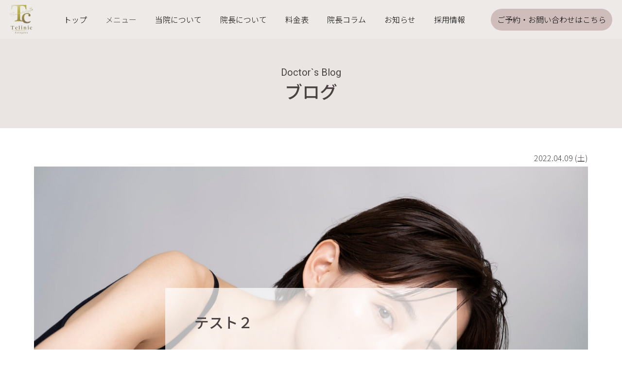

--- FILE ---
content_type: text/html; charset=UTF-8
request_url: https://tclinic-kakogawa.com/beauty-column/%E3%81%9F%E3%82%8B%E3%81%BF%E6%94%B9%E5%96%84%E3%81%A7%E5%B0%8F%E9%A1%94%E3%81%AB%E3%81%AA%E3%82%8B%E3%81%AA%E3%82%89%E3%82%A8%E3%82%B9%E3%82%AF%E3%83%AA%EF%BC%81%E3%83%A1%E3%83%8B%E3%83%A5%E3%83%BC-7/
body_size: 16642
content:
<!DOCTYPE html>
<html lang="ja">

<head>
  <!-- Google Tag Manager -->
  <script>(function(w,d,s,l,i){w[l]=w[l]||[];w[l].push({'gtm.start':
  new Date().getTime(),event:'gtm.js'});var f=d.getElementsByTagName(s)[0],
  j=d.createElement(s),dl=l!='dataLayer'?'&l='+l:'';j.async=true;j.src=
  'https://www.googletagmanager.com/gtm.js?id='+i+dl;f.parentNode.insertBefore(j,f);
  })(window,document,'script','dataLayer','GTM-5QJ32H8');</script>
  <!-- End Google Tag Manager -->
  <meta charset="utf-8">
  <meta name="viewport" content="width=device-width,initial-scale=1.0,minimum-scale=1.0,user-scalable=yes">
  <title>テスト２ | 兵庫県加古川市で医療脱毛ならTclinic</title>
  <meta name="description" content="">
  <link rel="icon" href="https://tclinic-kakogawa.com/wp-content/themes/tclinic/asset/img/common/favicon.ico" id="favicon">
  <link rel="apple-touch-icon" sizes="180x180" href="https://tclinic-kakogawa.com/wp-content/themes/tclinic/asset/img/common/apple-touch-icon-180x180.png">
  <!--FontAwesome-->
  <link rel="stylesheet" href="https://use.fontawesome.com/releases/v5.8.1/css/all.css">

  <!--ページ固有のJS-->
  

  <!--SVG読み込み-->
  <svg xmlns="http://www.w3.org/2000/svg" class="all_svg">
  <!-- top-sec02のボタン(medical) -->
  <symbol id="medical-btn" viewBox="0 0 188.14 188.14">
    <path d="M95.09,137.25c2,2.07,4.65,3.27,7.27,3.28,4.36,.09,8.28-1.71,12.01-3.49,6.93-3.31,11.86-7.05,15.51-11.78,2.11-2.72,4.52-5.91,6.45-9.25,2.67-4.62,3.92-9.77,4.72-13.73,.99-4.93,1.13-10.02,.43-15.15h0c-.79-5.76-2.63-11.25-5.47-16.31-3.83-6.83-8.9-12.42-15.05-16.6-8.04-5.46-16.87-8.23-26.26-8.23-.16,0-.32,0-.48,0-1.85,.02-3.67,.15-5.7,.31-4.46,.35-8.94,1.5-13.31,3.44-7.73,3.41-14.18,8.46-19.18,15.01-5.65,7.4-8.9,15.92-9.66,25.31-.38,4.72,0,9.56,1.12,14.38,1.71,7.29,4.94,13.88,9.62,19.58,1.29,1.57,1.54,2.87,.92,4.78-.9,2.79-.59,5.65,.87,8.04,2.47,4.06,6.73,5.96,11.39,5.09,3.28-.62,6.06-2.92,7.43-6.16,1.37-3.24,1.08-6.87-.79-9.7-3.01-4.55-8.39-6.09-13.39-3.84-.52,.23-1.89,.85-3.11-.61-3.64-4.39-6.38-9.44-8.13-14.99-1.85-5.88-2.33-12.29-1.41-19.05,.88-6.45,3.13-12.46,6.69-17.84,2.5-3.78,5.25-6.86,8.39-9.42,3.75-3.05,7.37-5.27,11.07-6.8,6.94-2.87,13.46-3.93,19.92-3.24l1.43,.14c2.07,.2,4.2,.41,6.26,.96,8.54,2.28,15.39,6.31,20.93,12.31,3.59,3.89,6.34,7.96,8.41,12.45,3.72,8.09,4.67,17.09,2.81,26.75-1.34,6.97-4.49,13.34-9.36,18.93-6.52,7.49-13.96,12.15-22.76,14.25-2.02,.48-4.11,.13-5.74-.96-1.35-.91-2.26-2.27-2.48-3.72-.34-2.21-.4-4.49-.45-6.5-.02-.83-.04-1.63-.08-2.39l-.04-.85,.79-.31c.96-.37,1.91-.7,2.82-1.01,1.83-.63,3.56-1.23,5.09-2.08,7.5-4.17,11.42-10.52,11.64-18.86,.12-4.35,.07-8.78,.03-13.07l-.02-3.25c0-1.93,0-3.93-.35-5.77-.78-4.05-2.98-6.73-6.53-7.96-2.15-.75-4.4-1.4-6.58-2.02l-2.5-.72c-.18-.05-.54,.01-.85,.23-.24,.17-.33,.35-.34,.42-.11,2.14-.12,4.01-.02,5.72,.02,.35,.16,.62,.41,.79,.3,.21,.71,.26,1.13,.13,.33-.1,.65-.22,.97-.34,.35-.13,.7-.26,1.06-.37,4.44-1.34,7.47,0,9,3.99,.41,1.07,.62,2.38,.64,3.89,.06,5.37,.05,10.75,.01,16.12-.01,1.66-.02,3.3-.37,4.91-2.17,10.06-10.7,16.04-20.75,14.54-8.69-1.3-14.83-8.17-15.26-17.12-.24-5.01-.17-10.09-.1-15.01l.05-4.31c.03-2.79,1.42-5.43,3.55-6.74,1.86-1.14,4.1-1.15,6.32-.04,.34,.17,.78,.26,1.25,.37l.58,.13c.42,.1,.86,.03,1.16-.2,.21-.16,.33-.38,.34-.64,.06-1.82-.04-3.75-.29-5.9-.03-.25-.1-.43-.19-.49-.11-.08-.43-.11-.94,.03-.73,.21-1.47,.39-2.21,.57-1.38,.33-2.68,.65-3.91,1.14-2.2,.87-4.47,1.76-6.23,3.15-2.7,2.13-3.32,5.31-3.36,7.61-.12,6.93-.07,13.69,0,19.38,.02,1.88,.23,3.72,.61,5.46,1.09,4.96,3.69,8.99,7.97,12.31,3,2.33,6.48,3.8,10.62,4.5l.98,.17v3.62c.02,1.91,.03,3.8-.01,5.68-.06,2.41,1.03,4.95,2.99,6.97Zm-31.61-9.8c1.24-1.29,2.9-2.03,4.53-2.04h.01c1.79,0,3.43,.67,4.64,1.89,1.16,1.18,1.79,2.75,1.77,4.43-.05,3.44-2.72,6.19-6.21,6.38-.09,0-.19,0-.28,0-1.42,0-2.84-.59-4.04-1.68-1.34-1.22-2.17-2.91-2.23-4.53-.06-1.57,.61-3.2,1.82-4.46Z"/>
    <path d="M104.83,96.31v-5.19h-8.19v-8.1h-5.19v8.14h-8.09v5.24h8.12v3.3c.02,1.66,.03,3.25-.02,4.85,0,.18,0,.3,.01,.37,.05,0,.13,0,.26-.01,1.54-.08,3.12-.08,4.7,0,.14,0,.24,0,.3,0,0-.05,0-.17,0-.34-.05-1.63-.04-3.25-.03-4.94v-3.32h8.14Z"/>
  </symbol>
  <!-- top-sec02のボタン(hospitalization) -->
  <defs>
    <!-- <style>.g{stroke-miterlimit:10;}.g,.h{fill:none;stroke:#fff;stroke-width:3.5px;}.h{stroke-linecap:round;stroke-linejoin:round;}</style> -->
  </defs>
  <symbol id="hospitalization-btn" viewBox="0 0 188.14 188.14">
    <polygon class="h" points="61.15 106.74 45.29 90.88 45.29 49.69 106.17 49.69 106.17 90.88 89.37 106.74 61.15 106.74"/>
    <path class="e" d="M82.15,64.68v-3.1h-4.9v-4.85h-3.1v4.87h-4.84v3.14h4.86v1.97c.01,.99,.02,1.95-.01,2.9,0,.11,0,.18,0,.22,.03,0,.08,0,.15,0,.92-.05,1.87-.05,2.81,0,.08,0,.14,0,.18,0,0-.03,0-.1,0-.2-.03-.97-.02-1.95-.02-2.96v-1.99h4.87Z"/>
    <path class="g" d="M88.74,49.69c-1.45-5.84-6.72-10.17-13.01-10.17s-11.55,4.33-13.01,10.17h26.02Z"/>
    <line class="h" x1="75.73" y1="35.85" x2="75.73" y2="43.8"/>
    <path class="e" d="M98.25,73.18H53.21c-.87,0-1.57,.7-1.57,1.57v12.33c0,.4,.15,.79,.43,1.08l9.89,10.47c.3,.31,.71,.49,1.14,.49h8.37c.87,0,1.57,.7,1.57,1.57v23.95h5.37v-23.95c0-.87,.7-1.57,1.57-1.57h7.47c.41,0,.8-.16,1.1-.45l10.79-10.51c.3-.3,.47-.7,.47-1.13v-12.29c0-.87-.7-1.57-1.57-1.57Z"/>
    <path class="h" d="M124.1,111.36s-43.31,28.77-41.5,31.19c1.82,2.42,8.71,4.04,14.3,3.15,4.89-.78,11.22-4.59,17.17-10.01,12.88-11.73,11.5-14.22,15.42-17.16l25.23-18.96-5.39-7.17-25.23,18.96Z"/>
    <line class="h" x1="89.9" y1="145.94" x2="133" y2="145.94"/>
    <line class="h" x1="139.86" y1="145.94" x2="146.32" y2="145.94"/>
    <line class="h" x1="153.03" y1="145.94" x2="159.49" y2="145.94"/>
  </symbol>
  <!-- top-sec02のボタン(payment) -->
  <symbol id="payment-btn" viewBox="0 0 188.14 188.14">
    <path d="M139.18,104.26c-2.23-2.43-6.37-1.91-9.14,.14-2.53,2.11-19.85,13.49-19.85,13.49h-21.05l-.07,.03c-1.11-.04-1.98-.97-1.94-2.07,.04-1.11,.97-1.98,2.07-1.94,0,0,2.53-.04,5.58-.04h9.86c3.11,0,5.64-2.52,5.64-5.63s-2.53-5.64-5.64-5.64h-22.55c-14.1,0-18.57,5.88-23.5,10.81l-8.95,7.82c-.58,.51-.92,1.24-.92,2.01v25.99c0,.34,.21,.66,.52,.81,.32,.14,.69,.09,.95-.14l17.3-14.83c.61-.52,1.42-.74,2.21-.6l26.97,4.9c1.88,.34,3.82-.09,5.38-1.19,0,0,34.41-23.93,36.96-26.05,2.42-2.22,2.39-5.45,.17-7.87Z"/>
    <path d="M87.01,92.15c4.25,2.91,9.59,5.04,9.59,5.04,.49,.16,1.25,.3,1.52,.3s1.02-.14,1.51-.3c0,0,5.34-2.13,9.59-5.04,6.47-4.41,16.96-13.07,16.96-25.27s-7-17.99-14.71-17.83c-5.88,.11-9.35,3.58-11.67,7-.43,.64-1.06,1.04-1.69,1.06-.64-.02-1.27-.42-1.69-1.06-2.33-3.42-5.8-6.89-11.68-7-7.71-.16-14.7,5.45-14.7,17.83s10.49,20.86,16.96,25.27Z"/>
  </symbol>
  <!-- top-sec02のボタン(access) -->
  <symbol id="access-btn" viewBox="0 0 188.14 188.14">
    <path d="M108.32,72.79l-10.92-2.75c-.13,1.07-.4,2.26-.79,3.53l8.8,2.22c.89,.22,1.51,1.02,1.51,1.94v52.51c0,1.16-1.2,1.93-2.25,1.46l-23.41-10.49c-.72-.32-1.18-1.04-1.18-1.83v-15.41l-1.5,2.16-1.49-2.16v14.95c-.01,1.14-.71,2.15-1.76,2.57l-26.75,11.19c-.82,.32-1.71-.28-1.71-1.17v-50.71c0-1.26,.78-2.38,1.96-2.83l11.92-3.78c-.41-1.26-.72-2.45-.89-3.53l-16.6,5.55v62.45l35.49-14.61,29.5,13.21,35.51-16.66V56.58l-35.43,16.2Zm32.36,43.84c0,1.24-.76,2.36-1.92,2.81l-27.34,12.7c-.72,.28-1.49-.25-1.49-1.02v-53.57c0-.9,.56-1.71,1.4-2.03l28.13-12.7c.6-.23,1.24,.21,1.24,.85l-.02,52.96Z"/>
    <circle cx="78.59" cy="68.75" r="6.63"/>
    <path d="M78.59,55.27c7.43,0,13.48,6.05,13.48,13.48,0,4.61-5.85,15.49-11.46,24.49-.93,1.5-3.12,1.5-4.05,0-5.6-9-11.46-19.88-11.46-24.49,0-7.43,6.05-13.48,13.48-13.48m0-3.62c-9.44,0-17.1,7.66-17.1,17.1s17.1,34.2,17.1,34.2c0,0,17.1-24.75,17.1-34.2s-7.66-17.1-17.1-17.1h0Z"/>
  </symbol>

  <!-- cat-icon-right -->
  <defs>
    <symbol id="cat-icon-right" viewBox="0 0 189.41 209.91">
      <path class="d" d="M8.96,209.85c1.93-1.93,2.45-4.23,1.79-6.83-1.69-6.62-.14-13.01,1.34-19.4,.71-3.08,2.43-5.19,5.49-6.46,11.3-4.72,22.67-9.33,32.53-18.35-.04,4.64-.74,8.31-1.88,11.83-1.21,3.74-.52,6.9,1.41,10.22,3.97,6.81,9.46,12.36,14.55,18.24,2.55,2.93,11.06,2.6,13.82-.24,1.06-1.09,1.94-2.45,1.24-4.01-1.1-2.45-3.43-3.46-5.82-3.11-3.37,.5-5.09-1.05-7.06-3.46-4.69-5.73-5.36-10.85-.62-17.23,4.86-6.54,7.29-14.56,10.5-22.06,1.46-3.42,3.08-4.85,6.96-3.57,5.87,1.93,11.9,3.34,17.85,5.04,4.53,1.29,6.88,4.2,7.37,9.06,1.13,11.19,1.56,22.45,3.54,33.55,.57,3.18,1.45,6.23,2.53,9.28,1.13,3.18,3.41,4.03,6.33,4.02,3.56-.01,7.28-.51,9.16-3.79,1.73-3.02-1.63-4.63-3.43-4.9-4.99-.77-5.22-4.03-4.65-7.6,1.57-9.84,2.04-19.99,7.92-28.69,4.06-6.01,3.93-6.09,8.62-.64,6.12,7.12,13.88,12.27,21.4,17.69,3.53,2.55,6.88,5.26,9.74,8.54,3.05,3.51,6.91,5.54,11.36,6.57,2.56,.59,5.33,.59,6.5-2.01,1.1-2.42-.97-4.32-2.92-5.36-11.93-6.38-17.6-18.43-25.7-28.25-2.13-2.58-2.68-6.02-2.81-9.46-.69-18.14,.04-19.96,12.44-33.04,3.86-4.07,8.4-6.76,13.57-8.75,5.62-2.16,7.64-19.86,7.4-25.66-.12-2.89-1.48-4.62-4.19-5.38-.83-.23-1.88-.15-2.5-.64-5.71-4.46-12.11-6.95-19.36-7.45-1.57-.11-2.18-1.84-2.69-3.28-.79-2.21-1.55-4.44-2.43-6.61-.36-.89-.89-1.89-2.12-1.74-1.09,.13-1.24,1.18-1.37,1.98-.86,5.15-2.89,9.97-4.19,15-3.05,11.85-17.44,32.91-28.96,28.8-21.09-7.5-42.63-24.97-64.8-18.87-3.69,1.02-7.45,15.93-11.04,17.34-4.04,1.59-7.59-14.15-9.43-18.16-2.9-6.33-1.6-12.89-.88-19.37,2.05-18.45,10.23-34.17,21.87-48.31,1.89-2.29,3.5-4.8,4.6-7.59,.73-1.85,.81-3.64-.63-5.2-1.53-1.66-3.46-1.85-5.47-1.15-3.1,1.07-5.66,3.01-8,5.26-13.54,13.05-21.43,29.18-25.6,47.29-2.12,9.18-3.81,18.39-2.39,27.91,.91,6.13,2.9,25.94,6.62,30.88,1.19,1.58,1.58,2.79,.49,4.62-2.6,4.36-3.72,9.18-3.3,14.24,1.19,14.49-6.16,24.73-16.56,33.41-2.44,2.04-3.77,4.42-4.26,7.51-.88,5.61-1.15,11.32-2.77,16.81,0,6.56,.07,13.12-.05,19.67-.03,1.6,.3,2.02,1.91,1.9,2.34-.18,4.7-.05,7.05-.05Z"/>
    </symbol>
  </defs>

  <!-- dog-icon-left -->
  <defs>
    <!-- <style>.d{fill:#8ea4d0;}</style> -->
    <symbol id="dog-icon-left" viewBox="0 0 272.95 159.31">
      <path class="d" d="M272.95,31.37c-7.31,3.61-12.25,9.74-16.97,16.05-5.76,7.69-13.24,13.03-21.88,17-5.95,2.73-12.01,5.27-17.04,9.66-2.86,2.49-3.2,4.8,0,7.15,7.86,5.77,11.47,14.11,13.93,23.11,1.09,3.98,3.28,6.07,7.61,6.23,5.46,.21,7.3,2.77,5.96,8.03-.6,2.35-1.77,4.57-2.77,6.81-2.62,5.87-4.74,11.9-5,18.37-.13,3.22-1.54,4.66-4.65,5.15-4.57,.72-8.99,.91-13.38-1-1.75-.76-2.13-1.72-.79-2.8,2.39-1.94,3.95-4.9,7.07-5.92,2.34-.76,3.19-2.41,3.62-4.73,1.65-8.97,1.16-9.67-7.83-8.21-4.36,.71-8.13,.1-11.39-2.94-3.41-3.18-5.67-2.07-7.41,1.81-2.55,5.68-5.12,11.35-7.89,16.92-2.57,5.17-12.26,7.69-17.17,4.61-1.24-.78-2.82-1.78-2.47-3.36,.56-2.51,2.43-4.29,4.85-5.14,7.18-2.53,11.25-8.96,10.74-16.81-.18-2.8-1.49-3.18-3.88-2.79-6.02,.98-11.7,2.6-17,5.93-5.39,3.39-5.58,3.07-8.1-2.69-1.06-2.42-3.32-1.99-5.13-1.71-8.25,1.3-16.46,2.8-24.68,4.26-12.41,2.21-24.79,4.66-37.25,6.58-4.77,.73-6.66,2.76-5.98,7.42,.14,.97,.05,1.96,.1,2.95,.51,10.08,.14,10.51-9.81,11.1-.97,.06-1.99,.05-2.93-.16-3.26-.75-8.24-.16-8.8-3.81-.49-3.17,4.22-4.14,7.11-5.5,3.68-1.73,4.71-9.52,1.76-12.3-1.87-1.77-2.92-.29-4.06,.84-5.72,5.68-10.8,11.87-15.13,18.67-1.14,1.79-2.21,3.66-3.54,5.31-3.87,4.79-12.9,5.18-17.16,.85-2.13-2.17-1.55-6.49,1.35-7.55,7.65-2.78,11.09-8.75,12.91-16.09,.65-2.6,1.7-5.03,3.65-6.86,2.9-2.72,3.01-5.04-.26-7.57-1.8-1.39-3.13-3.38-4.89-4.83-6.49-5.33-7.96-12.34-8.74-20.44-1.59-16.59-3.16-33.24-6.89-49.57-1.22-5.36-4.06-8.34-9.54-8.91-2.11-.22-4.19-.74-6.28-1.17C6.69,31.18,2.16,26.39,.2,16.01c-.67-3.52,.26-5.64,3.91-6.58,4.96-1.27,9.95-1.94,15.07-1.84,5.43,.11,10.17-1.27,14.31-5.22,3.76-3.58,8.92-2.31,13.14-1.33,8.45,1.95,16.23,5.16,22.18,12.51,3.03,3.75,5.92,7.58,8.78,11.45,2.29,3.09,3.9,6.47,4.76,10.16,1.32,5.69,.92,10.92-3.73,15.37-3.89,3.73-2.3,8.3,2.88,10.06,11.47,3.9,23.3,5.02,35.31,5.18,25.87,.33,51.77,.38,77.51,3.62,5.15,.65,9.67-1.43,14.14-3.43,8.67-3.89,17.16-8.15,26.07-11.5,6.76-2.54,11.98-7.12,16.44-12.83,5.57-7.14,12.23-12.84,21.98-13.22v2.95Z"/>
    </symbol>
  </defs>

</svg>



  
  <title>テスト２ | 兵庫県加古川市で医療脱毛ならTclinic</title>
<meta name='robots' content='max-image-preview:large' />
	<style>img:is([sizes="auto" i], [sizes^="auto," i]) { contain-intrinsic-size: 3000px 1500px }</style>
	<link rel="alternate" type="application/rss+xml" title="兵庫県加古川市で医療脱毛ならTclinic &raquo; フィード" href="https://tclinic-kakogawa.com/feed/" />
<link rel="alternate" type="application/rss+xml" title="兵庫県加古川市で医療脱毛ならTclinic &raquo; コメントフィード" href="https://tclinic-kakogawa.com/comments/feed/" />

<!-- SEO SIMPLE PACK 3.6.2 -->
<meta name="description" content="テキスト07テキスト07テキスト07テキスト07テキスト07テキスト07テキスト07テキスト07テキスト07テキスト07テキスト07テキスト07テキスト07テキスト07テキスト07テキスト07テキスト07テキスト07テキスト07テキスト07">
<meta name="keywords" content="加古川,医療脱毛,美容,脱毛">
<link rel="canonical" href="https://tclinic-kakogawa.com/beauty-column/%e3%81%9f%e3%82%8b%e3%81%bf%e6%94%b9%e5%96%84%e3%81%a7%e5%b0%8f%e9%a1%94%e3%81%ab%e3%81%aa%e3%82%8b%e3%81%aa%e3%82%89%e3%82%a8%e3%82%b9%e3%82%af%e3%83%aa%ef%bc%81%e3%83%a1%e3%83%8b%e3%83%a5%e3%83%bc-7/">
<meta property="og:locale" content="ja_JP">
<meta property="og:type" content="article">
<meta property="og:image" content="https://tclinic-kakogawa.com/wp-content/uploads/2022/04/TOP-img_04-scaled-e1650253656710.jpeg">
<meta property="og:title" content="テスト２ | 兵庫県加古川市で医療脱毛ならTclinic">
<meta property="og:description" content="テキスト07テキスト07テキスト07テキスト07テキスト07テキスト07テキスト07テキスト07テキスト07テキスト07テキスト07テキスト07テキスト07テキスト07テキスト07テキスト07テキスト07テキスト07テキスト07テキスト07">
<meta property="og:url" content="https://tclinic-kakogawa.com/beauty-column/%e3%81%9f%e3%82%8b%e3%81%bf%e6%94%b9%e5%96%84%e3%81%a7%e5%b0%8f%e9%a1%94%e3%81%ab%e3%81%aa%e3%82%8b%e3%81%aa%e3%82%89%e3%82%a8%e3%82%b9%e3%82%af%e3%83%aa%ef%bc%81%e3%83%a1%e3%83%8b%e3%83%a5%e3%83%bc-7/">
<meta property="og:site_name" content="兵庫県加古川市で医療脱毛ならTclinic">
<meta name="twitter:card" content="summary_large_image">
<!-- / SEO SIMPLE PACK -->

<script>
window._wpemojiSettings = {"baseUrl":"https:\/\/s.w.org\/images\/core\/emoji\/16.0.1\/72x72\/","ext":".png","svgUrl":"https:\/\/s.w.org\/images\/core\/emoji\/16.0.1\/svg\/","svgExt":".svg","source":{"concatemoji":"https:\/\/tclinic-kakogawa.com\/wp-includes\/js\/wp-emoji-release.min.js?ver=6.8.3"}};
/*! This file is auto-generated */
!function(s,n){var o,i,e;function c(e){try{var t={supportTests:e,timestamp:(new Date).valueOf()};sessionStorage.setItem(o,JSON.stringify(t))}catch(e){}}function p(e,t,n){e.clearRect(0,0,e.canvas.width,e.canvas.height),e.fillText(t,0,0);var t=new Uint32Array(e.getImageData(0,0,e.canvas.width,e.canvas.height).data),a=(e.clearRect(0,0,e.canvas.width,e.canvas.height),e.fillText(n,0,0),new Uint32Array(e.getImageData(0,0,e.canvas.width,e.canvas.height).data));return t.every(function(e,t){return e===a[t]})}function u(e,t){e.clearRect(0,0,e.canvas.width,e.canvas.height),e.fillText(t,0,0);for(var n=e.getImageData(16,16,1,1),a=0;a<n.data.length;a++)if(0!==n.data[a])return!1;return!0}function f(e,t,n,a){switch(t){case"flag":return n(e,"\ud83c\udff3\ufe0f\u200d\u26a7\ufe0f","\ud83c\udff3\ufe0f\u200b\u26a7\ufe0f")?!1:!n(e,"\ud83c\udde8\ud83c\uddf6","\ud83c\udde8\u200b\ud83c\uddf6")&&!n(e,"\ud83c\udff4\udb40\udc67\udb40\udc62\udb40\udc65\udb40\udc6e\udb40\udc67\udb40\udc7f","\ud83c\udff4\u200b\udb40\udc67\u200b\udb40\udc62\u200b\udb40\udc65\u200b\udb40\udc6e\u200b\udb40\udc67\u200b\udb40\udc7f");case"emoji":return!a(e,"\ud83e\udedf")}return!1}function g(e,t,n,a){var r="undefined"!=typeof WorkerGlobalScope&&self instanceof WorkerGlobalScope?new OffscreenCanvas(300,150):s.createElement("canvas"),o=r.getContext("2d",{willReadFrequently:!0}),i=(o.textBaseline="top",o.font="600 32px Arial",{});return e.forEach(function(e){i[e]=t(o,e,n,a)}),i}function t(e){var t=s.createElement("script");t.src=e,t.defer=!0,s.head.appendChild(t)}"undefined"!=typeof Promise&&(o="wpEmojiSettingsSupports",i=["flag","emoji"],n.supports={everything:!0,everythingExceptFlag:!0},e=new Promise(function(e){s.addEventListener("DOMContentLoaded",e,{once:!0})}),new Promise(function(t){var n=function(){try{var e=JSON.parse(sessionStorage.getItem(o));if("object"==typeof e&&"number"==typeof e.timestamp&&(new Date).valueOf()<e.timestamp+604800&&"object"==typeof e.supportTests)return e.supportTests}catch(e){}return null}();if(!n){if("undefined"!=typeof Worker&&"undefined"!=typeof OffscreenCanvas&&"undefined"!=typeof URL&&URL.createObjectURL&&"undefined"!=typeof Blob)try{var e="postMessage("+g.toString()+"("+[JSON.stringify(i),f.toString(),p.toString(),u.toString()].join(",")+"));",a=new Blob([e],{type:"text/javascript"}),r=new Worker(URL.createObjectURL(a),{name:"wpTestEmojiSupports"});return void(r.onmessage=function(e){c(n=e.data),r.terminate(),t(n)})}catch(e){}c(n=g(i,f,p,u))}t(n)}).then(function(e){for(var t in e)n.supports[t]=e[t],n.supports.everything=n.supports.everything&&n.supports[t],"flag"!==t&&(n.supports.everythingExceptFlag=n.supports.everythingExceptFlag&&n.supports[t]);n.supports.everythingExceptFlag=n.supports.everythingExceptFlag&&!n.supports.flag,n.DOMReady=!1,n.readyCallback=function(){n.DOMReady=!0}}).then(function(){return e}).then(function(){var e;n.supports.everything||(n.readyCallback(),(e=n.source||{}).concatemoji?t(e.concatemoji):e.wpemoji&&e.twemoji&&(t(e.twemoji),t(e.wpemoji)))}))}((window,document),window._wpemojiSettings);
</script>
<link rel='stylesheet' id='sbr_styles-css' href='https://tclinic-kakogawa.com/wp-content/plugins/reviews-feed/assets/css/sbr-styles.min.css?ver=2.1.1' media='all' />
<link rel='stylesheet' id='sbi_styles-css' href='https://tclinic-kakogawa.com/wp-content/plugins/instagram-feed/css/sbi-styles.min.css?ver=6.10.0' media='all' />
<style id='wp-emoji-styles-inline-css'>

	img.wp-smiley, img.emoji {
		display: inline !important;
		border: none !important;
		box-shadow: none !important;
		height: 1em !important;
		width: 1em !important;
		margin: 0 0.07em !important;
		vertical-align: -0.1em !important;
		background: none !important;
		padding: 0 !important;
	}
</style>
<link rel='stylesheet' id='wp-block-library-css' href='https://tclinic-kakogawa.com/wp-includes/css/dist/block-library/style.min.css?ver=6.8.3' media='all' />
<style id='wp-block-library-theme-inline-css'>
.wp-block-audio :where(figcaption){color:#555;font-size:13px;text-align:center}.is-dark-theme .wp-block-audio :where(figcaption){color:#ffffffa6}.wp-block-audio{margin:0 0 1em}.wp-block-code{border:1px solid #ccc;border-radius:4px;font-family:Menlo,Consolas,monaco,monospace;padding:.8em 1em}.wp-block-embed :where(figcaption){color:#555;font-size:13px;text-align:center}.is-dark-theme .wp-block-embed :where(figcaption){color:#ffffffa6}.wp-block-embed{margin:0 0 1em}.blocks-gallery-caption{color:#555;font-size:13px;text-align:center}.is-dark-theme .blocks-gallery-caption{color:#ffffffa6}:root :where(.wp-block-image figcaption){color:#555;font-size:13px;text-align:center}.is-dark-theme :root :where(.wp-block-image figcaption){color:#ffffffa6}.wp-block-image{margin:0 0 1em}.wp-block-pullquote{border-bottom:4px solid;border-top:4px solid;color:currentColor;margin-bottom:1.75em}.wp-block-pullquote cite,.wp-block-pullquote footer,.wp-block-pullquote__citation{color:currentColor;font-size:.8125em;font-style:normal;text-transform:uppercase}.wp-block-quote{border-left:.25em solid;margin:0 0 1.75em;padding-left:1em}.wp-block-quote cite,.wp-block-quote footer{color:currentColor;font-size:.8125em;font-style:normal;position:relative}.wp-block-quote:where(.has-text-align-right){border-left:none;border-right:.25em solid;padding-left:0;padding-right:1em}.wp-block-quote:where(.has-text-align-center){border:none;padding-left:0}.wp-block-quote.is-large,.wp-block-quote.is-style-large,.wp-block-quote:where(.is-style-plain){border:none}.wp-block-search .wp-block-search__label{font-weight:700}.wp-block-search__button{border:1px solid #ccc;padding:.375em .625em}:where(.wp-block-group.has-background){padding:1.25em 2.375em}.wp-block-separator.has-css-opacity{opacity:.4}.wp-block-separator{border:none;border-bottom:2px solid;margin-left:auto;margin-right:auto}.wp-block-separator.has-alpha-channel-opacity{opacity:1}.wp-block-separator:not(.is-style-wide):not(.is-style-dots){width:100px}.wp-block-separator.has-background:not(.is-style-dots){border-bottom:none;height:1px}.wp-block-separator.has-background:not(.is-style-wide):not(.is-style-dots){height:2px}.wp-block-table{margin:0 0 1em}.wp-block-table td,.wp-block-table th{word-break:normal}.wp-block-table :where(figcaption){color:#555;font-size:13px;text-align:center}.is-dark-theme .wp-block-table :where(figcaption){color:#ffffffa6}.wp-block-video :where(figcaption){color:#555;font-size:13px;text-align:center}.is-dark-theme .wp-block-video :where(figcaption){color:#ffffffa6}.wp-block-video{margin:0 0 1em}:root :where(.wp-block-template-part.has-background){margin-bottom:0;margin-top:0;padding:1.25em 2.375em}
</style>
<style id='classic-theme-styles-inline-css'>
/*! This file is auto-generated */
.wp-block-button__link{color:#fff;background-color:#32373c;border-radius:9999px;box-shadow:none;text-decoration:none;padding:calc(.667em + 2px) calc(1.333em + 2px);font-size:1.125em}.wp-block-file__button{background:#32373c;color:#fff;text-decoration:none}
</style>
<style id='global-styles-inline-css'>
:root{--wp--preset--aspect-ratio--square: 1;--wp--preset--aspect-ratio--4-3: 4/3;--wp--preset--aspect-ratio--3-4: 3/4;--wp--preset--aspect-ratio--3-2: 3/2;--wp--preset--aspect-ratio--2-3: 2/3;--wp--preset--aspect-ratio--16-9: 16/9;--wp--preset--aspect-ratio--9-16: 9/16;--wp--preset--color--black: #000000;--wp--preset--color--cyan-bluish-gray: #abb8c3;--wp--preset--color--white: #ffffff;--wp--preset--color--pale-pink: #f78da7;--wp--preset--color--vivid-red: #cf2e2e;--wp--preset--color--luminous-vivid-orange: #ff6900;--wp--preset--color--luminous-vivid-amber: #fcb900;--wp--preset--color--light-green-cyan: #7bdcb5;--wp--preset--color--vivid-green-cyan: #00d084;--wp--preset--color--pale-cyan-blue: #8ed1fc;--wp--preset--color--vivid-cyan-blue: #0693e3;--wp--preset--color--vivid-purple: #9b51e0;--wp--preset--gradient--vivid-cyan-blue-to-vivid-purple: linear-gradient(135deg,rgba(6,147,227,1) 0%,rgb(155,81,224) 100%);--wp--preset--gradient--light-green-cyan-to-vivid-green-cyan: linear-gradient(135deg,rgb(122,220,180) 0%,rgb(0,208,130) 100%);--wp--preset--gradient--luminous-vivid-amber-to-luminous-vivid-orange: linear-gradient(135deg,rgba(252,185,0,1) 0%,rgba(255,105,0,1) 100%);--wp--preset--gradient--luminous-vivid-orange-to-vivid-red: linear-gradient(135deg,rgba(255,105,0,1) 0%,rgb(207,46,46) 100%);--wp--preset--gradient--very-light-gray-to-cyan-bluish-gray: linear-gradient(135deg,rgb(238,238,238) 0%,rgb(169,184,195) 100%);--wp--preset--gradient--cool-to-warm-spectrum: linear-gradient(135deg,rgb(74,234,220) 0%,rgb(151,120,209) 20%,rgb(207,42,186) 40%,rgb(238,44,130) 60%,rgb(251,105,98) 80%,rgb(254,248,76) 100%);--wp--preset--gradient--blush-light-purple: linear-gradient(135deg,rgb(255,206,236) 0%,rgb(152,150,240) 100%);--wp--preset--gradient--blush-bordeaux: linear-gradient(135deg,rgb(254,205,165) 0%,rgb(254,45,45) 50%,rgb(107,0,62) 100%);--wp--preset--gradient--luminous-dusk: linear-gradient(135deg,rgb(255,203,112) 0%,rgb(199,81,192) 50%,rgb(65,88,208) 100%);--wp--preset--gradient--pale-ocean: linear-gradient(135deg,rgb(255,245,203) 0%,rgb(182,227,212) 50%,rgb(51,167,181) 100%);--wp--preset--gradient--electric-grass: linear-gradient(135deg,rgb(202,248,128) 0%,rgb(113,206,126) 100%);--wp--preset--gradient--midnight: linear-gradient(135deg,rgb(2,3,129) 0%,rgb(40,116,252) 100%);--wp--preset--font-size--small: 13px;--wp--preset--font-size--medium: 20px;--wp--preset--font-size--large: 36px;--wp--preset--font-size--x-large: 42px;--wp--preset--spacing--20: 0.44rem;--wp--preset--spacing--30: 0.67rem;--wp--preset--spacing--40: 1rem;--wp--preset--spacing--50: 1.5rem;--wp--preset--spacing--60: 2.25rem;--wp--preset--spacing--70: 3.38rem;--wp--preset--spacing--80: 5.06rem;--wp--preset--shadow--natural: 6px 6px 9px rgba(0, 0, 0, 0.2);--wp--preset--shadow--deep: 12px 12px 50px rgba(0, 0, 0, 0.4);--wp--preset--shadow--sharp: 6px 6px 0px rgba(0, 0, 0, 0.2);--wp--preset--shadow--outlined: 6px 6px 0px -3px rgba(255, 255, 255, 1), 6px 6px rgba(0, 0, 0, 1);--wp--preset--shadow--crisp: 6px 6px 0px rgba(0, 0, 0, 1);}:where(.is-layout-flex){gap: 0.5em;}:where(.is-layout-grid){gap: 0.5em;}body .is-layout-flex{display: flex;}.is-layout-flex{flex-wrap: wrap;align-items: center;}.is-layout-flex > :is(*, div){margin: 0;}body .is-layout-grid{display: grid;}.is-layout-grid > :is(*, div){margin: 0;}:where(.wp-block-columns.is-layout-flex){gap: 2em;}:where(.wp-block-columns.is-layout-grid){gap: 2em;}:where(.wp-block-post-template.is-layout-flex){gap: 1.25em;}:where(.wp-block-post-template.is-layout-grid){gap: 1.25em;}.has-black-color{color: var(--wp--preset--color--black) !important;}.has-cyan-bluish-gray-color{color: var(--wp--preset--color--cyan-bluish-gray) !important;}.has-white-color{color: var(--wp--preset--color--white) !important;}.has-pale-pink-color{color: var(--wp--preset--color--pale-pink) !important;}.has-vivid-red-color{color: var(--wp--preset--color--vivid-red) !important;}.has-luminous-vivid-orange-color{color: var(--wp--preset--color--luminous-vivid-orange) !important;}.has-luminous-vivid-amber-color{color: var(--wp--preset--color--luminous-vivid-amber) !important;}.has-light-green-cyan-color{color: var(--wp--preset--color--light-green-cyan) !important;}.has-vivid-green-cyan-color{color: var(--wp--preset--color--vivid-green-cyan) !important;}.has-pale-cyan-blue-color{color: var(--wp--preset--color--pale-cyan-blue) !important;}.has-vivid-cyan-blue-color{color: var(--wp--preset--color--vivid-cyan-blue) !important;}.has-vivid-purple-color{color: var(--wp--preset--color--vivid-purple) !important;}.has-black-background-color{background-color: var(--wp--preset--color--black) !important;}.has-cyan-bluish-gray-background-color{background-color: var(--wp--preset--color--cyan-bluish-gray) !important;}.has-white-background-color{background-color: var(--wp--preset--color--white) !important;}.has-pale-pink-background-color{background-color: var(--wp--preset--color--pale-pink) !important;}.has-vivid-red-background-color{background-color: var(--wp--preset--color--vivid-red) !important;}.has-luminous-vivid-orange-background-color{background-color: var(--wp--preset--color--luminous-vivid-orange) !important;}.has-luminous-vivid-amber-background-color{background-color: var(--wp--preset--color--luminous-vivid-amber) !important;}.has-light-green-cyan-background-color{background-color: var(--wp--preset--color--light-green-cyan) !important;}.has-vivid-green-cyan-background-color{background-color: var(--wp--preset--color--vivid-green-cyan) !important;}.has-pale-cyan-blue-background-color{background-color: var(--wp--preset--color--pale-cyan-blue) !important;}.has-vivid-cyan-blue-background-color{background-color: var(--wp--preset--color--vivid-cyan-blue) !important;}.has-vivid-purple-background-color{background-color: var(--wp--preset--color--vivid-purple) !important;}.has-black-border-color{border-color: var(--wp--preset--color--black) !important;}.has-cyan-bluish-gray-border-color{border-color: var(--wp--preset--color--cyan-bluish-gray) !important;}.has-white-border-color{border-color: var(--wp--preset--color--white) !important;}.has-pale-pink-border-color{border-color: var(--wp--preset--color--pale-pink) !important;}.has-vivid-red-border-color{border-color: var(--wp--preset--color--vivid-red) !important;}.has-luminous-vivid-orange-border-color{border-color: var(--wp--preset--color--luminous-vivid-orange) !important;}.has-luminous-vivid-amber-border-color{border-color: var(--wp--preset--color--luminous-vivid-amber) !important;}.has-light-green-cyan-border-color{border-color: var(--wp--preset--color--light-green-cyan) !important;}.has-vivid-green-cyan-border-color{border-color: var(--wp--preset--color--vivid-green-cyan) !important;}.has-pale-cyan-blue-border-color{border-color: var(--wp--preset--color--pale-cyan-blue) !important;}.has-vivid-cyan-blue-border-color{border-color: var(--wp--preset--color--vivid-cyan-blue) !important;}.has-vivid-purple-border-color{border-color: var(--wp--preset--color--vivid-purple) !important;}.has-vivid-cyan-blue-to-vivid-purple-gradient-background{background: var(--wp--preset--gradient--vivid-cyan-blue-to-vivid-purple) !important;}.has-light-green-cyan-to-vivid-green-cyan-gradient-background{background: var(--wp--preset--gradient--light-green-cyan-to-vivid-green-cyan) !important;}.has-luminous-vivid-amber-to-luminous-vivid-orange-gradient-background{background: var(--wp--preset--gradient--luminous-vivid-amber-to-luminous-vivid-orange) !important;}.has-luminous-vivid-orange-to-vivid-red-gradient-background{background: var(--wp--preset--gradient--luminous-vivid-orange-to-vivid-red) !important;}.has-very-light-gray-to-cyan-bluish-gray-gradient-background{background: var(--wp--preset--gradient--very-light-gray-to-cyan-bluish-gray) !important;}.has-cool-to-warm-spectrum-gradient-background{background: var(--wp--preset--gradient--cool-to-warm-spectrum) !important;}.has-blush-light-purple-gradient-background{background: var(--wp--preset--gradient--blush-light-purple) !important;}.has-blush-bordeaux-gradient-background{background: var(--wp--preset--gradient--blush-bordeaux) !important;}.has-luminous-dusk-gradient-background{background: var(--wp--preset--gradient--luminous-dusk) !important;}.has-pale-ocean-gradient-background{background: var(--wp--preset--gradient--pale-ocean) !important;}.has-electric-grass-gradient-background{background: var(--wp--preset--gradient--electric-grass) !important;}.has-midnight-gradient-background{background: var(--wp--preset--gradient--midnight) !important;}.has-small-font-size{font-size: var(--wp--preset--font-size--small) !important;}.has-medium-font-size{font-size: var(--wp--preset--font-size--medium) !important;}.has-large-font-size{font-size: var(--wp--preset--font-size--large) !important;}.has-x-large-font-size{font-size: var(--wp--preset--font-size--x-large) !important;}
:where(.wp-block-post-template.is-layout-flex){gap: 1.25em;}:where(.wp-block-post-template.is-layout-grid){gap: 1.25em;}
:where(.wp-block-columns.is-layout-flex){gap: 2em;}:where(.wp-block-columns.is-layout-grid){gap: 2em;}
:root :where(.wp-block-pullquote){font-size: 1.5em;line-height: 1.6;}
</style>
<link rel='stylesheet' id='reset-style-css' href='https://tclinic-kakogawa.com/wp-content/themes/tclinic/asset/css/ress.css?ver=6.8.3' media='all' />
<link rel='stylesheet' id='animate-style-css' href='https://tclinic-kakogawa.com/wp-content/themes/tclinic/asset/css/animate.css?ver=6.8.3' media='all' />
<link rel='stylesheet' id='slick-style-css' href='https://tclinic-kakogawa.com/wp-content/themes/tclinic/asset/plugin/slick/slick.css?ver=6.8.3' media='all' />
<link rel='stylesheet' id='swiper-style-css' href='https://tclinic-kakogawa.com/wp-content/themes/tclinic/asset/swiper/swiper.min.css?ver=6.8.3' media='all' />
<link rel='stylesheet' id='common-style-css' href='https://tclinic-kakogawa.com/wp-content/themes/tclinic/asset/scss-common/common.css?ver=6.8.3' media='all' />
<link rel='stylesheet' id='kentaro-style-css' href='https://tclinic-kakogawa.com/wp-content/themes/tclinic/asset/scss-ken/kentaro-style.css?ver=6.8.3' media='all' />
<script src="https://tclinic-kakogawa.com/wp-includes/js/jquery/jquery.min.js?ver=3.7.1" id="jquery-core-js"></script>
<script src="https://tclinic-kakogawa.com/wp-includes/js/jquery/jquery-migrate.min.js?ver=3.4.1" id="jquery-migrate-js"></script>
<link rel="https://api.w.org/" href="https://tclinic-kakogawa.com/wp-json/" /><link rel="alternate" title="JSON" type="application/json" href="https://tclinic-kakogawa.com/wp-json/wp/v2/beauty-column/44" /><link rel="EditURI" type="application/rsd+xml" title="RSD" href="https://tclinic-kakogawa.com/xmlrpc.php?rsd" />
<meta name="generator" content="WordPress 6.8.3" />
<link rel='shortlink' href='https://tclinic-kakogawa.com/?p=44' />
<link rel="alternate" title="oEmbed (JSON)" type="application/json+oembed" href="https://tclinic-kakogawa.com/wp-json/oembed/1.0/embed?url=https%3A%2F%2Ftclinic-kakogawa.com%2Fbeauty-column%2F%25e3%2581%259f%25e3%2582%258b%25e3%2581%25bf%25e6%2594%25b9%25e5%2596%2584%25e3%2581%25a7%25e5%25b0%258f%25e9%25a1%2594%25e3%2581%25ab%25e3%2581%25aa%25e3%2582%258b%25e3%2581%25aa%25e3%2582%2589%25e3%2582%25a8%25e3%2582%25b9%25e3%2582%25af%25e3%2583%25aa%25ef%25bc%2581%25e3%2583%25a1%25e3%2583%258b%25e3%2583%25a5%25e3%2583%25bc-7%2F" />
<link rel="alternate" title="oEmbed (XML)" type="text/xml+oembed" href="https://tclinic-kakogawa.com/wp-json/oembed/1.0/embed?url=https%3A%2F%2Ftclinic-kakogawa.com%2Fbeauty-column%2F%25e3%2581%259f%25e3%2582%258b%25e3%2581%25bf%25e6%2594%25b9%25e5%2596%2584%25e3%2581%25a7%25e5%25b0%258f%25e9%25a1%2594%25e3%2581%25ab%25e3%2581%25aa%25e3%2582%258b%25e3%2581%25aa%25e3%2582%2589%25e3%2582%25a8%25e3%2582%25b9%25e3%2582%25af%25e3%2583%25aa%25ef%25bc%2581%25e3%2583%25a1%25e3%2583%258b%25e3%2583%25a5%25e3%2583%25bc-7%2F&#038;format=xml" />
<script type="text/javascript">
	window._se_plugin_version = '8.1.9';
</script>
		<style id="wp-custom-css">
			.page-id-635 .menu-page-title{
  display: none;
}
#adoption{
  background-color: #EAE5E1;
  text-align: center;
  padding: 140px 0 120px 0;
}
#adoption .inner{
  width: calc(100% - 56px);
  margin: 0 auto;
}
#adoption h2{
  font-size: 30px;
  font-weight: 300;
  font-family: "Hiragino Kaku Gothic ProN";
  line-height: 1.5em;
  margin-bottom: 40px;
}
#adoption h2 span{
	display: inline-block;
  border-bottom: 2px solid #CFBDBB;
}
#adoption p{
  font-family: "Hiragino Kaku Gothic ProN";
  font-size: 16px;
  line-height: 1.68em;
  margin-bottom: 50px;
}
#adoption p .br-sp{
	display:none;
}
#adoption a{
  background-color: #CFBDBB;
  display: flex;
  justify-content: center;
  align-items: center;
  width: 335px;
  height: 66px;
  border-radius: 33px;
  color: #333333;
  font-weight: 300;
  font-family: "Hiragino Kaku Gothic ProN";
  font-size: 16px;
  margin: 0 auto;
  transition: all 0.4s;
}
#adoption a:hover{
  background-color: #fff;
  color: #CFBDBB;
}
@media only screen and (max-width: 767px){
  #adoption{
    padding: 70px 0;
  }
  #adoption h2{
    font-size: 21px;
    margin-bottom: 25px;
  }
  #adoption p{
    margin-bottom: 25px;
  }
  #adoption p .br-sp{
    display: inline-block;
  }
  #adoption a{
    width: 100%;
    max-width: 335px;
  }
}












.top-sec06 .top-sec06-contents-info__table table tr th br{
	display:none;
}
.page-id-717 .menu-page-title{
  display: none;
}
.pg-cosme img{
	width:100%;
}
.pg-cosme .title {
  background-color: #EAE5E1;
  padding: 95px 0;
}
.pg-cosme .title h1 {
  text-align: center;
  font-size: 40px;
  font-weight: 600;
  line-height: 1em;
  color: #4A4142;
  font-family: "Hiragino Kaku Gothic ProN";
}
.pg-cosme .link {
  padding: 70px 0 50px 0;
}
.pg-cosme .link p{
  display: flex;
  justify-content: center;
  align-items: center;
  flex-wrap: wrap;
  gap: 0 30px;
}
.pg-cosme .link h2 {
  width: 100%;
  text-align: center;
  margin-bottom: 40px;
  font-size: 20px;
  color: #4A4142;
  font-weight: 600;
  font-family: "Hiragino Kaku Gothic ProN";
}
.pg-cosme .link a {
  display: inline-block;
  width: 390px;
  transition: all 0.3s;
}
.pg-cosme .link a:hover {
  opacity: 0.6;
}
.pg-cosme .content1 {
  max-width: 1140px;
  margin: 0 auto;
}
.pg-cosme .content1 h3 {
  margin-bottom: 70px;
  text-align: center;
  font-size: 24px;
  font-weight: 600;
  color: #4A4142;
}
.pg-cosme .content1 ul {
  display: flex;
  justify-content: flex-start;
  flex-wrap: wrap;
  gap: 70px 0;
}
.pg-cosme .content1 ul li {
  width: 16.66%;
}
.pg-cosme .content1 ul li figure {
  height: 200px;
  display: flex;
  justify-content: center;
  margin-bottom: 20px;
}
.pg-cosme .content1 ul li figure img {
  height: 100%;
  width: auto;
}
.pg-cosme .content1 ul li p {
  text-align: center;
  font-size: 17px;
  line-height: 1.5em;
  font-weight: 300;
  font-family: "Hiragino Kaku Gothic ProN";
  color: #4A4142;
}
.pg-cosme .content2 {
  margin-top: 120px;
  padding-bottom: 120px;
}

/* --------------------------------
 * フォントサイズ SP
 * -------------------------------- */
@media screen and (max-width: 959px) {
  .pg-cosme .title {
    padding: 33px 0;
  }
  .pg-cosme .title h1 {
    font-size: 26px;
  }
	.pg-cosme .link{
    padding: 25px 0 45px 0;
	}
  .pg-cosme .link p{
    max-width: calc(100% - 40px);
    margin: 0 auto;
    justify-content: space-between;
    gap: 0;
  }
  .pg-cosme .link h2 {
    margin-bottom: 25px;
    font-size: 16px;
  }
  .pg-cosme .link a {
    width: 48.5%;
  }
  .pg-cosme .content1 {
    max-width: calc(100% - 40px);
  }
  .pg-cosme .content1 h3 {
    margin-bottom: 34px;
    font-size: 14px;
  }
  .pg-cosme .content1 ul {
    gap: 25px 0;
  }
  .pg-cosme .content1 ul li {
    width: 50%;
  }
  .pg-cosme .content1 ul li figure {
    height: 140px;
    margin-bottom: 10px;
  }
  .pg-cosme .content1 ul li p {
    font-size: 12px;
  }
  .pg-cosme .content2 {
    margin-top: 100px;
    padding-bottom: 90px;
  }
}

#price .price-sec__contents table th small{
	font-size: 10px;
}


#price #pageInLink,
#price #menuDetails {
  margin-bottom: 0;
  font-family: "游ゴシック体", "YuGothic", "游ゴシック Medium", "Yu Gothic Medium", "游ゴシック", "Yu Gothic", sans-serif;
}

#pageInLink,
.menuItem {
  width: 100%;
  max-width: 1140px;
  margin: 0 auto;
  font-family: "游ゴシック体", "YuGothic", "游ゴシック Medium", "Yu Gothic Medium", "游ゴシック", "Yu Gothic", sans-serif;
}

#pageInLink {
  padding: 85px 25px 70px 25px;
  display: flex;
  justify-content: flex-start;
  flex-wrap: wrap;
  max-width: 1330px;
  gap: 20px 10px;
  color: #333333;
}
#pageInLink br {
  display: none;
}
#pageInLink a {
  width: 240px;
  height: 66px;
  background-color: #EAE5E1;
  display: flex;
  flex-flow: column;
  justify-content: center;
  align-items: center;
  text-align: center;
  gap: 3px;
  padding: 0;
  font-size: 18px;
  line-height: 1.5em;
  font-weight: 700;
  color: #333333;
  border-radius: 50px;
  line-height: 1em;
  transition: all 0.4s;
}
#pageInLink a:hover {
  background-color: #cfbdbb;
}

.menuItem {
  padding: 70px 70px 30px 70px;
  background-color: #F8F7F3;
  margin-bottom: 70px;
}
.menuItem h1 {
  text-align: center;
  font-size: 50px;
  line-height: 1em;
  font-weight: 700;
  margin-bottom: 65px;
  position: relative;
  color: #333333;
}
.menuItem h1:before {
  position: absolute;
  content: "";
  bottom: -20px;
  left: 0;
  right: 0;
  margin: auto;
  width: 60px;
  height: 4px;
  background-color: #cfbdbb;
}
.menuItem p {
  width: 1000px;
  max-width: 100%;
  margin: 0 auto 50px auto;
  font-size: 24px;
  font-weight: 500;
  line-height: 1.5em;
  color: #333333;
  font-family: "ヒラギノ角ゴ Pro W3", "Hiragino Kaku Gothic Pro", "メイリオ", "Meiryo", "MS Pゴシック", sans-serif;
}
.menuItem .menu-content {
  display: flex;
  justify-content: space-between;
  gap: 40px;
}
.menuItem .menu-content h2 {
  font-size: 24px;
  line-height: 1.87em;
  background-image: url("../image/under_line.png");
  background-repeat: no-repeat;
  background-position: left bottom;
  background-size: auto 2px;
  margin-bottom: 20px;
  color: #333333;
}
.menuItem .menu-content p {
  margin: 0;
  font-size: 16px;
  margin-bottom: 40px;
  color: #333333;
}
.menuItem .menu-content .ex,
.menuItem .menu-content .schedule {
  width: calc(50% - 20px);
}
.menuItem .menu-content table {
  border: 1px solid #DFDBD0;
  border-collapse: collapse;
  width: 100%;
  margin-bottom: 2em;
  font-size: 16px;
}
.menuItem .menu-content th,
.menuItem .menu-content td {
  padding: 10px;
  border: 1px solid #DFDBD0;
  padding: 12px 13px;
  background-color: #fff;
}
.menuItem .menu-content th {
  background-color: #CFBDBC;
  width: 100px;
  vertical-align: middle;
  padding: 0;
}
.menuItem .menu-content td {
  width: 380px;
  font-family: "ヒラギノ角ゴ Pro W3", "Hiragino Kaku Gothic Pro", "メイリオ", "Meiryo", "MS Pゴシック", sans-serif;
}

/* --------------------------------
 * iphone
 * -------------------------------- */
@media screen and (max-width: 959px) {
  #pageInLink {
    padding: 15px 15px 50px 15px;
    gap: 10px 10px;
    justify-content: space-between;
  }
  #pageInLink a {
    width: 160px;
    height: 50px;
    padding: 0;
    font-size: 16px;
    border-radius: 50px;
  }
  .menuItem {
    padding: 30px 15px 20px 15px;
    margin-bottom: 50px;
  }
  .menuItem h1 {
    font-size: 32px;
    margin-bottom: 32px;
  }
  .menuItem h1:before {
    bottom: -16px;
  }
  .menuItem p {
    margin: 0 auto 30px auto;
    font-size: 16px;
  }
  .menuItem .menu-content {
    flex-flow: column;
    gap: 0;
  }
  .menuItem .menu-content .ex,
  .menuItem .menu-content .schedule {
    width: 100%;
  }
  .menuItem .menu-content td {
    width: auto;
    font-size: 14px;
  }
}
.header .header-right__nav .header-nav-items .header-nav-item-wrap .header-subnav .header-subnav-items {
    flex-wrap: wrap;
	justify-content:flex-start;
}
#contact .contact-contents table.form-content__block tr.form-group td .form-controls{
    width: 20%;
}
.calendar-content{
	margin-top:30px;
}
.calendar-content img{
	width:100%;
}
.top-calendar{
	margin-bottom:10rem;
}		</style>
		
</head>

<body id="beauty-column" class="wp-singular beauty-column-template-default single single-beauty-column postid-44 wp-embed-responsive wp-theme-tclinic %e3%81%9f%e3%82%8b%e3%81%bf%e6%94%b9%e5%96%84%e3%81%a7%e5%b0%8f%e9%a1%94%e3%81%ab%e3%81%aa%e3%82%8b%e3%81%aa%e3%82%89%e3%82%a8%e3%82%b9%e3%82%af%e3%83%aa%ef%bc%81%e3%83%a1%e3%83%8b%e3%83%a5%e3%83%bc-7">
  <!-- Google Tag Manager (noscript) -->
  <noscript><iframe src="https://www.googletagmanager.com/ns.html?id=GTM-5QJ32H8"
  height="0" width="0" style="display:none;visibility:hidden"></iframe></noscript>
  <!-- End Google Tag Manager (noscript) -->
  <div class="all-mask"></div>

  <header>
    <div class="header">
      <div class="header__logo">
        <img src="https://tclinic-kakogawa.com/wp-content/themes/tclinic/asset/img/common/logo.png" alt="">
      </div>
      <div class="header__right header-right">
        <div class="header-right__sp-nav sp">
          <ul>
            <li>
              <a href="tel:079-451-8380">
                <!-- <span><i class="fas fa-phone-alt"></i></span> -->
                <span><i class="fas fa-phone"></i></span>
                <span>電話する</span>
              </a>
            </li>
            <li>
              <a href="https://lin.ee/fv2FWC6">
                <span><i class="fab fa-line"></i></span>
                <span>LINE相談/予約</span>
              </a>
            </li>
            <li>
              <a href="https://tclinic-kakogawa.com/contact">
                <span><i class="far fa-envelope"></i></span>
                <span>メール相談/予約</span>
              </a>
            </li>
          </ul>
        </div>
        <div class="header-right__hb-btn hamburger-btn sp">
          <div class="hamburger-btn__inner"><span></span><span></span><span></span></div>
        </div>
        <div class="header-right__nav">
          <ul class="header-nav-items pc">
            <li class="header-nav-item-wrap">
              <a href="https://tclinic-kakogawa.com/" class="header-nav-item">
                <span>トップ</span>
              </a>
            </li>
            <li class="header-nav-item-wrap">
              <div class="header-nav-item">
                <span>メニュー</span>
              </div>
              <div class="header-subnav">
                <div class="header-subnav__wrap">
                  <div class="header-subnav-items-head">
                    <a href="https://tclinic-kakogawa.com/menu-list">診断メニュー</a>
                  </div>
                  <ul class="header-subnav-items">
                    <li>
                      <a href="https://tclinic-kakogawa.com/m-hair-removal">医療脱毛</a>
                    </li>
                    <li>
                      <a href="https://tclinic-kakogawa.com/m-hifu">HIFU</a>
                    </li>
                    <li>
                      <a href="https://tclinic-kakogawa.com/m-photo-facial">フォトフェイシャル</a>
                    </li>
                    <li>
                      <a href="https://tclinic-kakogawa.com/m-dermapen">ダーマペン</a>
                    </li>
                    <li>
                      <a href="https://tclinic-kakogawa.com/m-botox">ボトックス</a>
                    </li>
                    <li>
                      <a href="https://tclinic-kakogawa.com/m-hyaluronic">ヒアルロン酸</a>
                    </li>
					  <li>
						  <a href="https://tclinic-kakogawa.com/cosme">美容コスメ</a>
					  </li>
					  <li>
						  <a href="https://tclinic-kakogawa.com/placenta">注入系</a>
					  </li>
					  <li>
						  <a href="https://tclinic-kakogawa.com/double">手術系</a>
					  </li>
					  <li>
						  <a href="https://tclinic-kakogawa.com/rybelsus">メディカルダイエット</a>
					  </li>
					  <li>
						  <a href="https://tclinic-kakogawa.com/v-beam">その他施術・美容内服</a>
					  </li>
					  <li>
						  <a href="https://tclinic-kakogawa.com/picolaser">ピコレーザー</a>
					  </li>
					  <li>
						  <a href="https://tclinic-kakogawa.com/permanentmakeup">アートメイク</a>
					  </li>
                  </ul>
                </div>
              </div>
            </li>
            <li class="header-nav-item-wrap">
              <a href="https://tclinic-kakogawa.com/about" class="header-nav-item">
                <span>当院について</span>
              </a>
            </li>
            <li class="header-nav-item-wrap">
              <a href="https://tclinic-kakogawa.com/director" class="header-nav-item">
                <span>院長について</span>
              </a>
            </li>
            <li class="header-nav-item-wrap">
              <a href="https://tclinic-kakogawa.com/price" class="header-nav-item">
                <span>料金表</span>
              </a>
            </li>
            <li class="header-nav-item-wrap">
              <a href="https://tclinic-kakogawa.com/beauty-column-list" class="header-nav-item">
            <span>院長コラム</span>
              </a>
            </li>
            <li class="header-nav-item-wrap">
              <a href="https://tclinic-kakogawa.com/news-list" class="header-nav-item">
                <span>お知らせ</span>
              </a>
            </li>
            <li class="header-nav-item-wrap">
              <a href="https://tclinic-kakogawa.com/adoption" class="header-nav-item">
                <span>採用情報</span>
              </a>
            </li>
          </ul>
          <!-- spのドロワー -->
          <ul class="header-nav-items sp">
            <li class="header-nav-item-wrap">
              <a href="https://tclinic-kakogawa.com/" class="header-nav-item">
                <span>TOP</span>
                <span>トップ</span>
              </a>
            </li>
            <li class="header-nav-item-wrap">
              <div class="header-nav-item">
                <span>MENU</span>
                <span>メニュー</span>
                <span class="arrow"><i class="fas fa-chevron-down"></i></span>
              </div>
              <div class="header-subnav">
                <div class="header-subnav__wrap">
                  <div class="header-subnav-items-head">
                    <a href="https://tclinic-kakogawa.com/menu-list">診断メニュー</a>
                  </div>
                  <ul class="header-subnav-items">
                    <li>
                      <a href="https://tclinic-kakogawa.com/m-hair-removal">医療脱毛</a>
                    </li>
                    <li>
                      <a href="https://tclinic-kakogawa.com/m-hifu">HIFU</a>
                    </li>
                    <li>
                      <a href="https://tclinic-kakogawa.com/m-photo-facial">フォトフェイシャル</a>
                    </li>
                    <li>
                      <a href="https://tclinic-kakogawa.com/m-dermapen">ダーマペン</a>
                    </li>
                    <li>
                      <a href="https://tclinic-kakogawa.com/m-botox">ボトックス</a>
                    </li>
                    <li>
                      <a href="https://tclinic-kakogawa.com/m-hyaluronic">ヒアルロン酸</a>
                    </li>
					  <li>
						  <a href="https://tclinic-kakogawa.com/cosme">美容コスメ</a>
					  </li>
					  <li>
						  <a href="https://tclinic-kakogawa.com/placenta">注入系</a>
					  </li>
					  <li>
						  <a href="https://tclinic-kakogawa.com/double">手術系</a>
					  </li>
					  <li>
						  <a href="https://tclinic-kakogawa.com/rybelsus">メディカルダイエット</a>
					  </li>
					  <li>
						  <a href="https://tclinic-kakogawa.com/v-beam">その他施術・美容内服</a>
					  </li>
					  <li>
						  <a href="https://tclinic-kakogawa.com/picolaser">ピコレーザー</a>
					  </li>
					  <li>
						  <a href="https://tclinic-kakogawa.com/permanentmakeup">アートメイク</a>
					  </li>
                  </ul>
                </div>
              </div>
            </li>
            <li class="header-nav-item-wrap">
              <a href="https://tclinic-kakogawa.com/about" class="header-nav-item">
                <span>ABOUT</span>
                <span>当院について</span>
              </a>
            </li>
            <li class="header-nav-item-wrap">
              <a href="https://tclinic-kakogawa.com/director" class="header-nav-item">
                <span>DIRECTOR</span>
                <span>院長について</span>
              </a>
            </li>
            <li class="header-nav-item-wrap">
              <a href="https://tclinic-kakogawa.com/price" class="header-nav-item">
                <span>PRICE</span>
                <span>料金表</span>
              </a>
            </li>
            <li class="header-nav-item-wrap">
              <a href="https://tclinic-kakogawa.com/beauty-column-list" class="header-nav-item">
                <span>COLUMN</span>
              <span>院長コラム</span>
              </a>
            </li>
            <li class="header-nav-item-wrap">
              <a href="https://tclinic-kakogawa.com/news-list" class="header-nav-item">
                <span>NEWS</span>
                <span>お知らせ</span>
              </a>
            </li>
			  <li class="header-nav-item-wrap">
				  <a href="https://tclinic-kakogawa.com/adoption" class="header-nav-item">
					  <span>ADOPTION</span>
					  <span>採用情報</span>
              </a>
            </li>
            <li class="header-nav-item-wrap">
              <a href="https://tclinic-kakogawa.com/contact" class="header-nav-item">
                <span>CONTACT</span>
                <span>お問い合わせ</span>
              </a>
            </li>
          </ul>
          <div class="header-right-sp-nav-bottom sp">
            <div class="header-right-sp-nav-bottom__counseling">
              <a href="https://tclinic-kakogawa.com/contact">
                <span><i class="far fa-envelope"></i></span>
                <span>WEBで無料予約をする</span>
              </a>
              <a href="tel:079-451-8380">
                <span><i class="fas fa-phone"></i></span>
                <span>お電話で無料予約をする</span>
              </a>
            </div>
            <ul>
                            <li>
                <a href="https://www.instagram.com/t_clinic_kakogawa/"><i class="fab fa-instagram"></i></a>
              </li>
            </ul>

          </div>
        </div>
        <a href="https://lin.ee/fv2FWC6" class="header-right__contact pc">
          <span>ご予約・お問い合わせはこちら</span>
        </a>
      </div>
    </div>
  </header>

  <div id="container">

    <main>
<div id="single-bc">

  <div class="menu-page-title">
    <div class="menu-page-title__num">Doctor`s Blog</div>
    <h1>ブログ</h1>
  </div>

  <section>
            <div class="section single-bc-sec default-bg">
          <div class="inner">

            <div class="single-bc-sec__date">
              <time>2022.04.09 (土)</time>
            </div>
            <div class="single-bc-sec__fv single-bc-sec-fv">
              <div class="single-bc-sec-fv__image">
                <img width="2560" height="1707" src="https://tclinic-kakogawa.com/wp-content/uploads/2022/04/TOP-img_04-scaled-e1650253656710.jpeg" class="attachment-full size-full wp-post-image" alt="アイキャッチ画像" decoding="async" fetchpriority="high" srcset="https://tclinic-kakogawa.com/wp-content/uploads/2022/04/TOP-img_04-scaled-e1650253656710.jpeg 2560w, https://tclinic-kakogawa.com/wp-content/uploads/2022/04/TOP-img_04-scaled-e1650253656710-300x200.jpeg 300w, https://tclinic-kakogawa.com/wp-content/uploads/2022/04/TOP-img_04-scaled-e1650253656710-1024x683.jpeg 1024w, https://tclinic-kakogawa.com/wp-content/uploads/2022/04/TOP-img_04-scaled-e1650253656710-768x512.jpeg 768w, https://tclinic-kakogawa.com/wp-content/uploads/2022/04/TOP-img_04-scaled-e1650253656710-1536x1024.jpeg 1536w, https://tclinic-kakogawa.com/wp-content/uploads/2022/04/TOP-img_04-scaled-e1650253656710-2048x1366.jpeg 2048w" sizes="(max-width: 2560px) 100vw, 2560px" />              </div>
              <div class="single-bc-sec-fv__title">
                <h2>テスト２</h2>
              </div>
            </div>
            <div class="single-bc-sec__contents single-bc-sec-contents">
              テキスト07テキスト07テキスト07テキスト07テキスト07テキスト07テキスト07テキスト07テキスト07テキスト07テキスト07テキスト07テキスト07テキスト07テキスト07テキスト07テキスト07テキスト07テキスト07テキスト07テキスト07テキスト07テキスト07テキスト07テキスト07テキスト07テキスト07テキスト07テキスト07テキスト07テキスト07テキスト07テキスト07テキスト07テキスト07テキスト07テキスト07テキスト07テキスト07テキスト07テキスト07テキスト07テキスト07テキスト07テキスト07テキスト07テキスト07            </div>

          </div>
        </div>
      </section>

  <!-- お問い合わせ -->
  <!-- お問い合わせセクション -->
<section>
    <div class="section top-sec05 default-bg">
      <div class="inner">
        <div class="top-sec05__title">
          <div class="common-section-title">
            <h2>Contact</h2>
            <p>お問い合わせ</p>
          </div>
        </div>
        <div class="top-sec05__contents top-sec05-contents">
          <div class="top-sec05-contents__please">
            <p>お気軽にご相談くださいませ。</p>
          </div>
          <div class="top-sec05-contents__tel top-sec05-contents-tel">
            <div class="top-sec05-contents-tel__icon">
              <img src="https://tclinic-kakogawa.com/wp-content/themes/tclinic/asset/img/top/sec05/call.png" alt="">
            </div>
            <div class="top-sec05-contents-tel__text">
              <div class="top-sec05-contents-tel__text--tel">079-451-8380</div>
              <div class="top-sec05-contents-tel__text--time">受付時間：下記診察時間内</div>
            </div>
          </div>
          <div class="top-sec05-contents__button">
            <div class="common-button01">
              <a href="https://lin.ee/fv2FWC6">
                <span><i class="fab fa-line"></i></span>
                <span>LINEで予約</span>
              </a>
            </div>
            <div class="common-button01">
              <a href="https://tclinic-kakogawa.com/contact">
                <span>ご相談・お問合せ</span>
              </a>
            </div>
          </div>
        </div>
      </div>
    </div>
  </section>


</div>


  </main>


  <footer>
    <div class="footer">
      <div class="footer__logo">
        <img src="https://tclinic-kakogawa.com/wp-content/themes/tclinic/asset/img/common/footer-logo.png" alt="">
      </div>
      <div class="footer__nav">
        <ul>
          <li>
            <a href="https://tclinic-kakogawa.com/">
              <span>トップ</span>
            </a>
          </li>
          <li>
            <a href="https://tclinic-kakogawa.com/menu-list">
              <span>メニュー</span>
            </a>
          </li>
          <li>
            <a href="https://tclinic-kakogawa.com/about">
              <span>当院について</span>
            </a>
          </li>
          <li>
            <a href="https://tclinic-kakogawa.com/director">
              <span>院長について</span>
            </a>
          </li>
          <li>
            <a href="https://tclinic-kakogawa.com/price">
              <span>料金表</span>
            </a>
          </li>
          <li>
            <a href="https://tclinic-kakogawa.com/beauty-column-list">
              <span>院長コラム</span>
            </a>
          </li>
          <li>
            <a href="https://tclinic-kakogawa.com/news-list">
              <span>お知らせ</span>
            </a>
          </li>
			<li>
				<a href="https://tclinic-kakogawa.com/adoption">
					<span>採用情報</span>
            </a>
          </li>
        </ul>
      </div>
      <div class="footer__sns">
        <ul>
          <li>
            <a href="https://www.instagram.com/t_clinic_kakogawa/"><i class="fab fa-instagram"></i></a>
          </li>
                    <li>
            <a href="https://lin.ee/fv2FWC6"><i class="fab fa-line"></i></a>
          </li>
        </ul>
      </div>
      <div class="footer__privacy">
        <ul>
          <li>
                        <a href="https://tclinic-kakogawa.com/privacy">プライバシーポリシー</a>
          </li>
        </ul>
      </div>
      <div class="footer__copy">&copy;2022 Clinic-kakogawa inc.</div>
    </div>
  </footer>

  </div>
  <!--container END-->

  <script type="speculationrules">
{"prefetch":[{"source":"document","where":{"and":[{"href_matches":"\/*"},{"not":{"href_matches":["\/wp-*.php","\/wp-admin\/*","\/wp-content\/uploads\/*","\/wp-content\/*","\/wp-content\/plugins\/*","\/wp-content\/themes\/tclinic\/*","\/*\\?(.+)"]}},{"not":{"selector_matches":"a[rel~=\"nofollow\"]"}},{"not":{"selector_matches":".no-prefetch, .no-prefetch a"}}]},"eagerness":"conservative"}]}
</script>
<!-- Instagram Feed JS -->
<script type="text/javascript">
var sbiajaxurl = "https://tclinic-kakogawa.com/wp-admin/admin-ajax.php";
</script>
<script src="https://tclinic-kakogawa.com/wp-content/themes/tclinic/asset/plugin/wow.min.js?ver=20220315" id="wow-script-js"></script>
<script src="https://tclinic-kakogawa.com/wp-content/themes/tclinic/asset/plugin/slick/slick.min.js?ver=20220315" id="slick-script-js"></script>
<script src="https://tclinic-kakogawa.com/wp-content/themes/tclinic/asset/swiper/swiper.min.js?ver=20220119" id="swiper-script-js"></script>
<script src="https://tclinic-kakogawa.com/wp-content/themes/tclinic/asset/js/common.js?ver=20220115" id="common-script-js"></script>

  <script>
    new WOW().init();
  </script>

  </body>

  </html>
<!-- Dynamic page generated in 0.045 seconds. -->
<!-- Cached page generated by WP-Super-Cache on 2025-12-03 12:32:51 -->

<!-- super cache -->

--- FILE ---
content_type: text/css
request_url: https://tclinic-kakogawa.com/wp-content/themes/tclinic/asset/scss-common/common.css?ver=6.8.3
body_size: 5796
content:
@charset "UTF-8";
@import url("https://fonts.googleapis.com/css2?family=Noto+Sans+JP:wght@300;500;700&display=swap");
@import url("https://fonts.googleapis.com/css2?family=Noto+Serif+JP:wght@200;500;700&display=swap");
@import url("https://fonts.googleapis.com/css2?family=Roboto:wght@300;400&display=swap");
@import url("https://fonts.googleapis.com/css2?family=Source+Serif+Pro:wght@300;400;600&display=swap");
@-webkit-keyframes pulsate {
  0% {
    transform: translate(-50%, -50%) scale(0);
    opacity: 1;
  }
  100% {
    transform: translate(-50%, -50%) scale(2);
    opacity: 0;
  }
}
@keyframes pulsate {
  0% {
    transform: translate(-50%, -50%) scale(0);
    opacity: 1;
  }
  100% {
    transform: translate(-50%, -50%) scale(2);
    opacity: 0;
  }
}
.delay-02 {
  -webkit-animation-delay: 0.2s;
          animation-delay: 0.2s;
}

.delay-04 {
  -webkit-animation-delay: 0.4s;
          animation-delay: 0.4s;
}

.delay-05 {
  -webkit-animation-delay: 0.5s;
          animation-delay: 0.5s;
}

.delay-06 {
  -webkit-animation-delay: 0.6s;
          animation-delay: 0.6s;
}

.delay-08 {
  -webkit-animation-delay: 0.8s;
          animation-delay: 0.8s;
}

.delay-10 {
  -webkit-animation-delay: 1s;
          animation-delay: 1s;
}

.delay-15 {
  -webkit-animation-delay: 1.5s;
          animation-delay: 1.5s;
}

.delay-20 {
  -webkit-animation-delay: 2s;
          animation-delay: 2s;
}

.delay-25 {
  -webkit-animation-delay: 2.5s;
          animation-delay: 2.5s;
}

.delay-30 {
  -webkit-animation-delay: 3s;
          animation-delay: 3s;
}

.delay-40 {
  -webkit-animation-delay: 4s;
          animation-delay: 4s;
}

.delay-50 {
  -webkit-animation-delay: 5s;
          animation-delay: 5s;
}

.delay-60 {
  -webkit-animation-delay: 6s;
          animation-delay: 6s;
}

@-webkit-keyframes fadeInLeft100_op {
  0% {
    opacity: 0;
    transform: translate3d(-100%, 0, 0);
  }
  100% {
    opacity: 1;
    transform: translateZ(0);
  }
}

@keyframes fadeInLeft100_op {
  0% {
    opacity: 0;
    transform: translate3d(-100%, 0, 0);
  }
  100% {
    opacity: 1;
    transform: translateZ(0);
  }
}
.fadeInLeft100_op {
  -webkit-animation-name: fadeInLeft100_op;
          animation-name: fadeInLeft100_op;
}

@-webkit-keyframes fadeInRight100_op {
  0% {
    opacity: 0;
    transform: translate3d(100%, 0, 0);
  }
  100% {
    opacity: 1;
    transform: translateZ(0);
  }
}

@keyframes fadeInRight100_op {
  0% {
    opacity: 0;
    transform: translate3d(100%, 0, 0);
  }
  100% {
    opacity: 1;
    transform: translateZ(0);
  }
}
.fadeInRight100_op {
  -webkit-animation-name: fadeInRight100_op;
          animation-name: fadeInRight100_op;
}

@-webkit-keyframes fadeInLeft100 {
  0% {
    transform: translate3d(-100%, 0, 0);
  }
  100% {
    transform: translateZ(0);
  }
}

@keyframes fadeInLeft100 {
  0% {
    transform: translate3d(-100%, 0, 0);
  }
  100% {
    transform: translateZ(0);
  }
}
.fadeInLeft100 {
  -webkit-animation-name: fadeInLeft100;
          animation-name: fadeInLeft100;
}

@-webkit-keyframes fadeInRight100 {
  0% {
    transform: translate3d(100%, 0, 0);
  }
  100% {
    transform: translateZ(0);
  }
}

@keyframes fadeInRight100 {
  0% {
    transform: translate3d(100%, 0, 0);
  }
  100% {
    transform: translateZ(0);
  }
}
.fadeInRight100 {
  -webkit-animation-name: fadeInRight100;
          animation-name: fadeInRight100;
}

@-webkit-keyframes fadeInUp100_op {
  0% {
    opacity: 0;
    transform: translateY(1000px);
  }
  100% {
    opacity: 1;
    transform: translateY(0);
  }
}

@keyframes fadeInUp100_op {
  0% {
    opacity: 0;
    transform: translateY(1000px);
  }
  100% {
    opacity: 1;
    transform: translateY(0);
  }
}
.fadeInUp100_op {
  -webkit-animation-name: fadeInUp100_op;
          animation-name: fadeInUp100_op;
}

/* -----------------------------------------------
* Plugins エントリーポイント
-------------------------------------------------- */
/* http://meyerweb.com/eric/tools/css/reset/ 
   v2.0 | 20110126
   License: none (public domain)
*/
/* RESET */
html, body, div, span, applet, object, iframe,
h1, h2, h3, h4, h5, h6, p, blockquote, pre,
a, abbr, acronym, address, big, cite, code,
del, dfn, em, img, ins, kbd, q, s, samp,
small, strike, strong, sub, sup, tt, var,
b, u, i, center,
dl, dt, dd, ol, ul, li,
fieldset, form, label, legend,
table, caption, tbody, tfoot, thead, tr, th, td,
article, aside, canvas, details, embed,
figure, figcaption, footer, header, hgroup,
menu, nav, output, ruby, section, summary,
time, mark, audio, video {
  margin: 0;
  padding: 0;
  border: 0;
  font-size: 100%;
  font: inherit;
  vertical-align: baseline;
}

/* HTML5 display-role reset for older browsers */
article, aside, details, figcaption, figure,
footer, header, hgroup, menu, nav, section {
  display: block;
}

body {
  line-height: 1;
}

ol, ul {
  list-style: none;
}

blockquote, q {
  quotes: none;
}

blockquote:before, blockquote:after,
q:before, q:after {
  content: "";
  content: none;
}

table {
  border-collapse: collapse;
  border-spacing: 0;
}

/*------------------------------------------------------------------------------
  reset PC
------------------------------------------------------------------------------*/
html {
  color: #000;
  background: #fff;
  word-break: break-all;
}

body {
  background: #fff;
}

*,
*::before,
*::after {
  box-sizing: border-box;
}

p {
  overflow-wrap: break-word;
  word-wrap: break-word;
}

a {
  color: #000;
  text-decoration: none;
  transition: 0.3s ease-in-out;
}

input,
select,
textarea,
button {
  margin: 0;
  padding: 0;
  background: none;
  border: none;
  border-radius: 0;
  outline: none;
  -webkit-appearance: none;
     -moz-appearance: none;
          appearance: none;
}

select::-ms-expand {
  display: none;
}

textarea {
  resize: vertical;
}

:-ms-input-placeholder {
  color: #ccc;
}

::-moz-placeholder {
  color: #ccc;
}

::placeholder {
  color: #ccc;
}

button {
  cursor: pointer;
}

table {
  border-collapse: collapse;
}

main {
  display: block;
}

@media only screen and (min-width: 768px) {
  .sp {
    display: none !important;
  }

  a[href^="tel:"] {
    pointer-events: none;
  }

  a,
a::before,
a::after,
button {
    transition: 0.3s ease-in-out;
  }
}
.c-svg {
  display: inline-block;
  fill: currentColor;
  vertical-align: top;
}

/*------------------------------------------------------------------------------
  reset SP
------------------------------------------------------------------------------*/
@media only screen and (max-width: 767px) {
  body {
    position: relative;
  }

  #wrapper {
    min-width: 320px;
    position: relative;
    overflow: hidden;
  }

  input[type=submit] {
    -webkit-text-size-adjust: 100%;
  }

  .pc {
    display: none !important;
  }
}
html {
  -webkit-appearance: none;
  -webkit-text-size-adjust: 100%;
  scroll-behavior: smooth;
  font-size: 10px;
}
@media only screen and (min-width: 768px) {
  html {
    font-size: 0.8333333333vw;
  }
}
@media (min-width: 1200px) {
  html {
    font-size: 10px;
  }
}

body {
  font-size: 1.6rem;
  font-family: "Noto Sans JP", sans-serif;
  font-weight: 300;
  color: #4a4242;
  box-sizing: border-box;
  letter-spacing: 0;
  position: relative;
  margin-top: 80px;
}
@media only screen and (max-width: 767px) {
  body {
    font-size: 1.4rem;
    margin-top: 60px;
  }
}

@media only screen and (max-width: 767px) {
  html.is-fixed body {
    height: 100%;
    overflow: hidden;
  }
}
.all-mask.active {
  position: fixed;
  top: 0;
  left: 0;
  width: 100%;
  height: 100%;
  background: #000;
  opacity: 0.7;
  z-index: 100;
}

.all_svg {
  display: none;
}

.ib-span {
  display: inline-block;
}

.sp-br {
  display: none;
}
@media only screen and (max-width: 767px) {
  .sp-br {
    display: block;
  }
}

.pc-br {
  display: block;
}
@media only screen and (max-width: 767px) {
  .pc-br {
    display: none;
  }
}

.common-section-title h2 {
  font-size: 4rem;
  font-family: "Source Serif Pro", serif;
  margin-bottom: 1rem;
  font-weight: 400;
}
@media only screen and (max-width: 767px) {
  .common-section-title h2 {
    font-size: 3rem;
    margin-bottom: 0.5rem;
  }
}
.common-section-title p {
  font-size: 2rem;
  font-weight: 400;
}
@media only screen and (max-width: 767px) {
  .common-section-title p {
    font-size: 1.6rem;
  }
}

.menu-page-title {
  width: 100%;
  height: 18.4rem;
  background: #EAE5E2;
  display: flex;
  flex-direction: column;
  justify-content: center;
  text-align: center;
  font-weight: 400;
  margin-bottom: 3.4rem;
}
@media only screen and (max-width: 767px) {
  .menu-page-title {
    height: 9rem;
  }
}
.menu-page-title__num {
  font-size: 2rem;
  font-family: "Roboto", sans-serif;
  margin-bottom: 1rem;
}
.menu-page-title h1 {
  font-size: 3.6rem;
}
@media only screen and (max-width: 767px) {
  .menu-page-title h1 {
    font-size: 2.6rem;
  }
}

.menu-sec-title {
  text-align: center;
}
.menu-sec-title h2 {
  font-size: 4rem;
  font-weight: 400;
}
@media only screen and (max-width: 767px) {
  .menu-sec-title h2 {
    font-size: 2.2rem;
  }
}

.common-button01 a {
  width: 41.6rem;
  height: 7rem;
  background: #cfbdbb;
  border-radius: 3.5rem;
  border: 1px solid #cfbdbb;
  display: flex;
  align-items: center;
  justify-content: center;
  margin: 0 auto;
  text-align: center;
  transition: all 0.4s ease;
}
@media only screen and (max-width: 767px) {
  .common-button01 a {
    width: auto;
    height: 6rem;
    border-radius: 3rem;
  }
}
.common-button01 a span {
  font-size: 1.8rem;
}
@media only screen and (max-width: 767px) {
  .common-button01 a span {
    font-size: 1.6rem;
  }
}
.common-button01 a:hover {
  background: #fafafa;
  color: #cfbdbb;
}

.top-sec03-item {
  border-bottom: 1px solid #4a4242;
}
.top-sec03-item:first-of-type {
  border-top: 1px solid #4a4242;
}

.top-sec03-item-content {
  background: #fafafa;
}
.top-sec03-item-content .wrap {
  display: flex;
  align-items: center;
  -moz-column-gap: 4.5rem;
       column-gap: 4.5rem;
  padding: 1rem 3rem;
  position: relative;
  padding-right: 9rem;
}
@media only screen and (max-width: 767px) {
  .top-sec03-item-content .wrap {
    padding: 1rem 0;
    padding-right: 5rem;
    -moz-column-gap: 2rem;
         column-gap: 2rem;
  }
}
.top-sec03-item-content__image {
  width: 6rem;
  height: 6rem;
  background: #cfbdbb;
  font-size: 2.5rem;
  font-family: "Roboto", sans-serif;
  display: flex;
  align-items: center;
  justify-content: center;
  border-radius: 50%;
}
@media only screen and (max-width: 767px) {
  .top-sec03-item-content__image {
    width: 4rem;
    height: 4rem;
    font-size: 1.8rem;
  }
}
.top-sec03-item-content__text {
  flex: 1;
}
.top-sec03-item-content__text p {
  font-size: 1.8rem;
  line-height: 1.4;
}
@media only screen and (max-width: 767px) {
  .top-sec03-item-content__text p {
    font-size: 1.4rem;
  }
}
.top-sec03-item-content__button {
  width: 4rem;
  height: 4rem;
  position: absolute;
  top: 50%;
  right: 2rem;
  transform: translateY(-50%);
  background: #cfbdbb;
  border-radius: 50%;
}
@media only screen and (max-width: 767px) {
  .top-sec03-item-content__button {
    right: 0;
  }
}
.top-sec03-item-content__button span {
  width: 2rem;
  height: 0.2rem;
  background: #4a4242;
  position: absolute;
  top: 50%;
  left: 50%;
  transform: translate(-50%, -50%);
  transition: all 0.3s ease;
}
@media only screen and (max-width: 767px) {
  .top-sec03-item-content__button span {
    width: 1.6rem;
    height: 0.1rem;
  }
}
.top-sec03-item-content__button span:nth-of-type(2) {
  transform: translate(-50%, -50%) rotate(450deg);
}
.top-sec03-item-content__button.active span:nth-of-type(2) {
  transform: translate(-50%, -50%) rotate(180deg);
}

.top-sec03-item-content.answer {
  border-top: 1px solid #4a4242;
  display: none;
  background: #fff;
}
.top-sec03-item-content.answer .top-sec03-item-content__image {
  background: #fff;
  border: 1px solid #cfbdbb;
  color: #cfbdbb;
}

.top-sec04 {
  margin-bottom: 7.1rem;
  padding: 0 30px;
}
@media only screen and (max-width: 767px) {
  .top-sec04 {
    padding: 0 20px;
    margin-bottom: 5rem;
  }
}
.top-sec04__title {
  margin-bottom: 6.6rem;
}
@media only screen and (max-width: 767px) {
  .top-sec04__title {
    margin-bottom: 1.5rem;
  }
}
.top-sec04 .top-sec04-contents__posts {
  display: grid;
  grid-template-columns: repeat(3, 1fr);
  grid-auto-rows: 44.5rem;
  -moz-column-gap: 1.5rem;
       column-gap: 1.5rem;
  row-gap: 3.5rem;
  margin-bottom: 6.6rem;
}
@media only screen and (max-width: 767px) {
  .top-sec04 .top-sec04-contents__posts {
    display: block;
    margin-bottom: 4rem;
  }
}
.top-sec04 .top-sec04-item {
  box-shadow: 0 0 3px rgba(0, 0, 0, 0.3);
  display: block;
  transition: all 0.4s ease;
}
@media only screen and (max-width: 767px) {
  .top-sec04 .top-sec04-item {
    margin-bottom: 3rem;
  }
}
.top-sec04 .top-sec04-item__image {
  width: 100%;
  height: 26.5rem;
  position: relative;
  overflow: hidden;
}
.top-sec04 .top-sec04-item__image img {
  width: 100%;
  height: 100%;
  -o-object-fit: cover;
     object-fit: cover;
  transition: all 0.4s ease;
}
.top-sec04 .top-sec04-item__category {
  width: 14.5rem;
  height: 6rem;
  font-size: 2.6rem;
  background: #EAE5E2;
  border-radius: 3rem;
  display: flex;
  justify-content: center;
  align-items: center;
  margin-bottom: 3.5rem;
  margin-left: 1.5rem;
  margin-top: -3rem;
  position: relative;
}
@media only screen and (max-width: 767px) {
  .top-sec04 .top-sec04-item__category {
    width: 12rem;
    height: 5rem;
    margin-top: -2.5rem;
    font-size: 2rem;
    margin-bottom: 1.5rem;
  }
}
.top-sec04 .top-sec04-item__title {
  padding: 0 1.5rem;
  margin-bottom: 2rem;
}
@media only screen and (max-width: 767px) {
  .top-sec04 .top-sec04-item__title {
    margin-bottom: 1rem;
  }
}
.top-sec04 .top-sec04-item__title h3 {
  font-size: 1.8rem;
  line-height: 1.33;
}
@media only screen and (max-width: 767px) {
  .top-sec04 .top-sec04-item__title h3 {
    font-size: 1.4rem;
  }
}
.top-sec04 .top-sec04-item__date {
  font-size: 1.5rem;
  padding: 0 1.5rem;
}
@media only screen and (max-width: 767px) {
  .top-sec04 .top-sec04-item__date {
    font-size: 1.2rem;
  }
}
@media only screen and (max-width: 767px) {
  .top-sec04 .top-sec04-item:nth-of-type(4), .top-sec04 .top-sec04-item:nth-of-type(5), .top-sec04 .top-sec04-item:nth-of-type(6) {
    display: none;
  }
}
.top-sec04 .top-sec04-item:hover {
  opacity: 0.8;
}
.top-sec04 .top-sec04-item:hover .top-sec04-item__image img {
  transform: scale(1.15, 1.15);
}

.page-numbers {
  display: flex;
  -moz-column-gap: 1rem;
       column-gap: 1rem;
  justify-content: center;
}
@media only screen and (max-width: 767px) {
  .page-numbers {
    -moz-column-gap: 0.5rem;
         column-gap: 0.5rem;
  }
}
.page-numbers li {
  width: 3.5rem;
  height: 3.5rem;
  border: 1px solid #4a4242;
}
.page-numbers li a, .page-numbers li span {
  display: block;
  width: 100%;
  height: 100%;
  display: flex;
  align-items: center;
  justify-content: center;
  color: #4a4242;
}

.menu-sec11-contents-item {
  margin-bottom: 12rem;
}
@media only screen and (max-width: 767px) {
  .menu-sec11-contents-item {
    margin-bottom: 3rem;
  }
}
.menu-sec11-contents-item__images {
  display: flex;
  margin-bottom: 6rem;
}
@media only screen and (max-width: 767px) {
  .menu-sec11-contents-item__images {
    margin-bottom: 1.5rem;
  }
}
.menu-sec11-contents-item .menu-sec11-item-image {
  width: 50%;
}
.menu-sec11-contents-item .menu-sec11-item-image__text {
  width: 100%;
  height: 8.3rem;
  font-size: 2rem;
  color: #fff;
  background: #4a4242;
  display: flex;
  justify-content: center;
  align-items: center;
}
@media only screen and (max-width: 767px) {
  .menu-sec11-contents-item .menu-sec11-item-image__text {
    height: 4rem;
  }
}
.menu-sec11-contents-item .menu-sec11-item-image__image {
  width: 100%;
  height: 43.7rem;
  background: #f5f5f5;
}
@media only screen and (max-width: 767px) {
  .menu-sec11-contents-item .menu-sec11-item-image__image {
    height: 33.5vw;
  }
}
.menu-sec11-contents-item .menu-sec11-item-image__image img {
  width: 100%;
  height: 100%;
  -o-object-fit: cover;
     object-fit: cover;
}
.menu-sec11-contents-item .menu-sec11-item-image:nth-of-type(2) .menu-sec11-item-image__text {
  background: #cfbdbb;
  color: #4a4242;
}
.menu-sec11-contents-item__content, .menu-sec11-contents-item__price {
  margin-bottom: 5rem;
}
@media only screen and (max-width: 767px) {
  .menu-sec11-contents-item__content, .menu-sec11-contents-item__price {
    margin-bottom: 2rem;
  }
}
.menu-sec11-contents-item__content dl, .menu-sec11-contents-item__price dl {
  display: flex;
  -moz-column-gap: 2.8rem;
       column-gap: 2.8rem;
}
@media only screen and (max-width: 767px) {
  .menu-sec11-contents-item__content dl, .menu-sec11-contents-item__price dl {
    display: block;
  }
}
.menu-sec11-contents-item__content dl dt, .menu-sec11-contents-item__price dl dt {
  width: 27.6rem;
  background: #cfbdbb;
  display: flex;
  justify-content: center;
  align-items: center;
  font-size: 2.5rem;
  line-height: 1.35;
  padding: 2.5rem;
}
@media only screen and (max-width: 767px) {
  .menu-sec11-contents-item__content dl dt, .menu-sec11-contents-item__price dl dt {
    font-size: 1.8rem;
    width: 100%;
    padding: 0.5rem;
  }
}
.menu-sec11-contents-item__content dl dd, .menu-sec11-contents-item__price dl dd {
  flex: 1;
  display: flex;
  align-items: center;
  border-bottom: 1px solid #cfbdbb;
  line-height: 1.35;
  font-size: 2rem;
  padding: 2rem 0;
}
@media only screen and (max-width: 767px) {
  .menu-sec11-contents-item__content dl dd, .menu-sec11-contents-item__price dl dd {
    font-size: 1.4rem;
    width: 100%;
    border-bottom: none;
    padding: 1rem 0;
  }
}
.menu-sec11-contents-item__price {
  margin-bottom: 0;
}

.search-result-head {
  margin-bottom: 3rem;
}
.search-result-head__title {
  font-size: 2rem;
  font-weight: 400;
  margin-bottom: 1rem;
}
.search-result-head__total {
  font-size: 2rem;
  font-weight: 400;
}

.header {
  height: 80px;
  width: 100%;
  display: flex;
  align-items: center;
  justify-content: space-between;
  padding: 0 2rem;
  position: fixed;
  top: 0;
  left: 0;
  z-index: 999;
  background: rgba(234, 229, 226, 0.8);
}
@media only screen and (max-width: 767px) {
  .header {
    height: 60px;
    padding-right: 0;
  }
}
.header__logo {
  width: 4.87rem;
  margin-right: 4rem;
}
@media only screen and (max-width: 767px) {
  .header__logo {
    width: 3.8rem;
    margin-right: 0;
  }
}
.header__logo img {
  width: 100%;
  display: block;
}
.header__right {
  display: flex;
  align-items: center;
}
.header .header-right__sp-nav ul {
  display: flex;
}
.header .header-right__sp-nav ul li a {
  display: block;
  width: 7.5rem;
  height: 6rem;
  background: #cfbdbb;
  color: #fff;
  font-size: 1rem;
  text-align: center;
  display: flex;
  flex-direction: column;
  justify-content: center;
}
.header .header-right__sp-nav ul li a span {
  display: block;
}
.header .header-right__sp-nav ul li a span:first-of-type {
  font-size: 2rem;
  margin-bottom: 0.5rem;
}
.header .header-right__sp-nav ul li:nth-of-type(2) a {
  background: #06c755;
  width: 8rem;
}
.header .header-right__sp-nav ul li:nth-of-type(3) a {
  background: #4a4242;
  width: 8rem;
}
.header .header-right__hb-btn {
  align-items: center;
  display: block;
}
.header .header-right__nav {
  margin-right: 3.4rem;
}
@media only screen and (max-width: 767px) {
  .header .header-right__nav {
    position: fixed;
    width: 32rem;
    height: calc(100vh - 60px);
    background: #EAE5E2;
    top: 60px;
    left: 0;
    z-index: 80;
    transform: translateX(-100%);
    transition: all 0.4s ease;
    background: #cfbdbb;
    overflow-y: scroll;
  }
}
.header .header-right__nav .header-nav-items {
  display: flex;
}
@media only screen and (max-width: 767px) {
  .header .header-right__nav .header-nav-items {
    display: block;
    margin-bottom: 2rem;
  }
}
.header .header-right__nav .header-nav-items .header-nav-item-wrap {
  position: relative;
}
@media only screen and (max-width: 767px) {
  .header .header-right__nav .header-nav-items .header-nav-item-wrap {
    border-bottom: 1px solid #fff;
  }
  .header .header-right__nav .header-nav-items .header-nav-item-wrap:first-of-type {
    border-top: 1px solid #fff;
  }
}
.header .header-right__nav .header-nav-items .header-nav-item-wrap .header-nav-item {
  display: inline-block;
  padding: 1rem 1.9rem;
  position: relative;
  cursor: pointer;
}
@media only screen and (max-width: 767px) {
  .header .header-right__nav .header-nav-items .header-nav-item-wrap .header-nav-item {
    height: 4.5rem;
    width: 100%;
    display: flex;
    align-items: center;
  }
  .header .header-right__nav .header-nav-items .header-nav-item-wrap .header-nav-item span {
    display: inline-block;
  }
  .header .header-right__nav .header-nav-items .header-nav-item-wrap .header-nav-item span:first-of-type {
    margin-right: 2rem;
    width: 8rem;
  }
  .header .header-right__nav .header-nav-items .header-nav-item-wrap .header-nav-item span.arrow {
    margin-left: 3rem;
  }
}
.header .header-right__nav .header-nav-items .header-nav-item-wrap .header-subnav {
  width: 100vw;
  position: absolute;
  height: 16.5rem;
  top: 2.8rem;
  padding: 3rem 0;
  display: none;
}
@media only screen and (max-width: 767px) {
  .header .header-right__nav .header-nav-items .header-nav-item-wrap .header-subnav {
    position: relative;
    width: 100%;
    top: 0;
    height: initial;
    padding: 0;
  }
}
.header .header-right__nav .header-nav-items .header-nav-item-wrap .header-subnav__wrap {
  height: 100%;
  display: flex;
  background: #fafafa;
}
@media only screen and (max-width: 767px) {
  .header .header-right__nav .header-nav-items .header-nav-item-wrap .header-subnav__wrap {
    display: block;
  }
}
.header .header-right__nav .header-nav-items .header-nav-item-wrap .header-subnav .header-subnav-items-head {
  height: 100%;
}
@media only screen and (max-width: 767px) {
  .header .header-right__nav .header-nav-items .header-nav-item-wrap .header-subnav .header-subnav-items-head {
    height: initial;
  }
}
.header .header-right__nav .header-nav-items .header-nav-item-wrap .header-subnav .header-subnav-items-head a {
  width: 23.4rem;
  height: 100%;
  background: #cfbdbb;
  color: #fff;
  display: flex;
  align-items: center;
  justify-content: center;
}
@media only screen and (max-width: 767px) {
  .header .header-right__nav .header-nav-items .header-nav-item-wrap .header-subnav .header-subnav-items-head a {
    width: 100%;
    padding: 1rem 2rem;
    background: #4a4242;
    justify-content: flex-start;
  }
}
.header .header-right__nav .header-nav-items .header-nav-item-wrap .header-subnav .header-subnav-items-head a:hover {
  background: #4a4242;
}
.header .header-right__nav .header-nav-items .header-nav-item-wrap .header-subnav .header-subnav-items {
  width: 100%;
  display: flex;
  align-items: center;
  justify-content: center;
  -moz-column-gap: 2rem;
       column-gap: 2rem;
}
@media only screen and (max-width: 767px) {
  .header .header-right__nav .header-nav-items .header-nav-item-wrap .header-subnav .header-subnav-items {
    display: block;
  }
}
.header .header-right__nav .header-nav-items .header-nav-item-wrap .header-subnav .header-subnav-items li a {
  display: inline-block;
  padding: 1rem 2rem;
}
.header .header-right__nav .header-nav-items .header-nav-item-wrap .header-subnav .header-subnav-items li a:hover {
  background: #cfbdbb;
  color: #fafafa;
}
.header .header-right__nav .header-nav-items.pc .header-nav-item {
  transition: all 0.5s ease;
}
.header .header-right__nav .header-nav-items.pc .header-nav-item::before {
  content: "";
  width: 100%;
  height: 0.3rem;
  border-radius: 0.15rem;
  background: #cfbdbb;
  position: absolute;
  bottom: 0;
  left: 5%;
  transform: scaleX(0);
  transform-origin: left center;
  transition: all 0.5s ease;
}
.header .header-right__nav .header-nav-items.pc .header-nav-item:hover {
  color: #cfbdbb;
}
.header .header-right__nav .header-nav-items.pc .header-nav-item:hover::before {
  transform: scaleX(90%);
}
.header .header-right__nav .header-nav-items.pc .header-nav-item.current::before {
  transform: scaleX(90%);
}
.header .header-right__nav .header-nav-items.pc .header-nav-item.current.hide::before {
  transform: scaleX(0);
}
.header .header-right__nav .header-right-sp-nav-bottom__counseling {
  margin-bottom: 3rem;
}
.header .header-right__nav .header-right-sp-nav-bottom__counseling a {
  display: block;
  width: 27rem;
  padding: 1rem 2rem;
  background: #fff;
  margin: 0 auto;
}
.header .header-right__nav .header-right-sp-nav-bottom__counseling a:first-of-type {
  margin-bottom: 1.5rem;
}
.header .header-right__nav .header-right-sp-nav-bottom ul {
  display: flex;
  padding: 0 1rem;
}
.header .header-right__nav .header-right-sp-nav-bottom ul li a {
  padding: 1rem;
}
@media only screen and (max-width: 767px) {
  .header .header-right__nav.active {
    transform: translateX(0);
  }
}
.header .header-right__contact {
  width: 25rem;
  height: 4.5rem;
  background: #cfbdbb;
  display: flex;
  justify-content: center;
  align-items: center;
  border-radius: 2.25rem;
  transition: all 0.4s ease;
}
@media only screen and (max-width: 767px) {
  .header .header-right__contact {
    display: none;
  }
}
.header .header-right__contact:hover {
  background: #fafafa;
  color: #cfbdbb;
}

.hamburger-btn {
  display: none;
}
@media (max-width: 900px) {
  .hamburger-btn {
    display: block;
  }
}
.hamburger-btn__inner {
  position: relative;
  cursor: pointer;
  width: 60px;
  height: 50px;
  border-radius: 5px;
  transition: all 0.4s ease;
}
.hamburger-btn__inner span {
  display: inline-block;
  transition: all 0.4s ease;
  position: absolute;
  left: 12px;
  height: 3px;
  border-radius: 2px;
  background: #4a4242;
  width: 36px;
}
.hamburger-btn__inner span:nth-of-type(1) {
  top: 14px;
}
.hamburger-btn__inner span:nth-of-type(2) {
  top: 24px;
}
.hamburger-btn__inner span:nth-of-type(3) {
  top: 34px;
}
.hamburger-btn__inner.active {
  transform: rotateY(-360deg);
}
.hamburger-btn__inner.active span:nth-of-type(1) {
  top: 18px;
  left: 10px;
  transform: translateY(6px) rotate(-135deg);
  width: 40px;
}
.hamburger-btn__inner.active span:nth-of-type(2) {
  opacity: 0;
}
.hamburger-btn__inner.active span:nth-of-type(3) {
  top: 30px;
  left: 10px;
  transform: translateY(-6px) rotate(135deg);
  width: 40px;
}

.footer {
  padding: 4.7rem 30px 1rem;
  background: #4a4242;
}
.footer__logo {
  width: 15.3rem;
  margin: 0 auto;
  margin-bottom: 6rem;
}
@media only screen and (max-width: 767px) {
  .footer__logo {
    margin-bottom: 3rem;
  }
}
.footer__logo img {
  width: 100%;
}
.footer__nav {
  margin-bottom: 7rem;
}
@media only screen and (max-width: 767px) {
  .footer__nav {
    margin-bottom: 3rem;
  }
}
.footer__nav ul {
  display: flex;
  justify-content: center;
}
@media only screen and (max-width: 767px) {
  .footer__nav ul {
    flex-wrap: wrap;
    justify-content: flex-start;
    width: 30rem;
    margin: 0 auto;
  }
}
@media only screen and (max-width: 767px) {
  .footer__nav ul li {
    width: 50%;
  }
}
.footer__nav ul li a {
  display: inline-block;
  color: #fff;
  font-size: 1.8rem;
  padding: 0.5rem 1.5rem;
}
@media only screen and (max-width: 767px) {
  .footer__nav ul li a {
    font-size: 1.4rem;
  }
}
.footer__sns {
  margin-bottom: 4rem;
}
.footer__sns ul {
  display: flex;
  justify-content: center;
  align-items: center;
}
.footer__sns ul li a {
  padding: 0.5rem 1rem;
  display: block;
  color: #fff;
  font-size: 2.3rem;
}
.footer__privacy {
  margin-bottom: 1.3rem;
}
.footer__privacy ul li {
  text-align: center;
}
.footer__privacy ul li a {
  display: block;
  color: #fff;
  font-size: 1.4rem;
  line-height: 1.2;
}
@media only screen and (max-width: 767px) {
  .footer__privacy ul li a {
    font-size: 1.2rem;
  }
}
.footer__copy {
  color: #fff;
  font-size: 1.4rem;
  text-align: center;
}
@media only screen and (max-width: 767px) {
  .footer__copy {
    font-size: 1.2rem;
  }
}

.top-sec05 {
  margin-bottom: 10rem;
  padding: 0 30px;
}
@media only screen and (max-width: 767px) {
  .top-sec05 {
    padding: 0 20px;
    margin-bottom: 5rem;
  }
}
.top-sec05__title {
  margin-bottom: 6.6rem;
}
@media only screen and (max-width: 767px) {
  .top-sec05__title {
    margin-bottom: 1.5rem;
  }
}
.top-sec05__contents {
  padding: 2rem 20px 4.4rem;
  background: #EAE5E2;
}
@media only screen and (max-width: 767px) {
  .top-sec05__contents {
    padding: 2rem 15px 4rem;
  }
}
.top-sec05 .top-sec05-contents__please {
  margin-bottom: 3.5rem;
  font-size: 2rem;
  text-align: center;
  font-family: "Noto Serif JP", serif;
}
@media only screen and (max-width: 767px) {
  .top-sec05 .top-sec05-contents__please {
    font-size: 1.6rem;
  }
}
.top-sec05 .top-sec05-contents__tel {
  margin-bottom: 5.5rem;
  width: 100%;
  display: flex;
  align-items: center;
  justify-content: center;
}
.top-sec05 .top-sec05-contents__button .common-button01 a span i {
  font-size: 3rem;
}
.top-sec05 .top-sec05-contents__button .common-button01 a span:nth-of-type(2) {
  margin-left: 1rem;
}
.top-sec05 .top-sec05-contents__button .common-button01:first-of-type {
  margin-bottom: 2rem;
}
.top-sec05 .top-sec05-contents-tel__icon {
  width: 9rem;
  height: 9rem;
  border-radius: 50%;
  background: #fff;
  display: flex;
  justify-content: center;
  align-items: center;
}
@media only screen and (max-width: 767px) {
  .top-sec05 .top-sec05-contents-tel__icon {
    width: 7rem;
    height: 7rem;
  }
}
.top-sec05 .top-sec05-contents-tel__icon img {
  width: 5rem;
}
@media only screen and (max-width: 767px) {
  .top-sec05 .top-sec05-contents-tel__icon img {
    width: 4rem;
  }
}
.top-sec05 .top-sec05-contents-tel__text {
  width: 35rem;
  padding-left: 1.5rem;
}
@media only screen and (max-width: 767px) {
  .top-sec05 .top-sec05-contents-tel__text {
    width: initial;
  }
}
.top-sec05 .top-sec05-contents-tel__text--tel {
  font-size: 4rem;
  margin-bottom: 1rem;
  font-family: "Noto Serif JP", serif;
}
@media only screen and (max-width: 767px) {
  .top-sec05 .top-sec05-contents-tel__text--tel {
    font-size: 3rem;
  }
}
.top-sec05 .top-sec05-contents-tel__text--time {
  font-size: 1.6rem;
}
@media only screen and (max-width: 767px) {
  .top-sec05 .top-sec05-contents-tel__text--time {
    font-size: 1.4rem;
  }
}

.top-sec06 {
  padding: 5rem 30px;
  background: #EAE5E2;
}
@media only screen and (max-width: 767px) {
  .top-sec06 {
    padding: 4rem 20px;
  }
}
.top-sec06__title {
  margin-bottom: 3rem;
}
@media only screen and (max-width: 767px) {
  .top-sec06__title {
    margin-bottom: 1.5rem;
  }
}
.top-sec06__contents {
  display: flex;
  flex-direction: row-reverse;
  justify-content: space-between;
}
@media only screen and (max-width: 767px) {
  .top-sec06__contents {
    display: block;
  }
}
.top-sec06 .top-sec06-contents__info {
  width: 50rem;
}
@media only screen and (max-width: 767px) {
  .top-sec06 .top-sec06-contents__info {
    width: 100%;
  }
}
.top-sec06 .top-sec06-contents__map {
  width: 57rem;
  height: 37.7rem;
}
@media only screen and (max-width: 767px) {
  .top-sec06 .top-sec06-contents__map {
    width: 100%;
    margin-bottom: 1.5rem;
    height: 67vw;
  }
}
.top-sec06 .top-sec06-contents__map iframe {
  width: 100%;
  height: 100%;
  max-width: none;
}
.top-sec06 .top-sec06-contents-info__address {
  margin-bottom: 4rem;
}
@media only screen and (max-width: 767px) {
  .top-sec06 .top-sec06-contents-info__address {
    margin-bottom: 2rem;
  }
}
.top-sec06 .top-sec06-contents-info__address p:first-of-type {
  margin-bottom: 1rem;
}
.top-sec06 .top-sec06-contents-info__table {
  margin-bottom: 2.3rem;
}
.top-sec06 .top-sec06-contents-info__table table tr {
  text-align: center;
  border-bottom: 4px solid #EAE5E2;
}
@media only screen and (max-width: 767px) {
  .top-sec06 .top-sec06-contents-info__table table tr {
    border-bottom: 3px solid #EAE5E2;
  }
}
.top-sec06 .top-sec06-contents-info__table table tr th, .top-sec06 .top-sec06-contents-info__table table tr td {
  border-right: 4px solid #EAE5E2;
  vertical-align: middle;
  line-height: 1.3;
}
@media only screen and (max-width: 767px) {
  .top-sec06 .top-sec06-contents-info__table table tr th, .top-sec06 .top-sec06-contents-info__table table tr td {
    border-radius: 3px solid #EAE5E2;
  }
}
.top-sec06 .top-sec06-contents-info__table table tr th {
  background: #4a4242;
  color: #fff;
  width: 12.8rem;
  height: 5.1rem;
}
@media only screen and (max-width: 767px) {
  .top-sec06 .top-sec06-contents-info__table table tr th {
    width: 13.8rem;
    height: 4.8rem;
  }
}
.top-sec06 .top-sec06-contents-info__table table tr th span {
  display: block;
}
.top-sec06 .top-sec06-contents-info__table table tr th span:nth-of-type(2) {
  font-size: 1.2rem;
}
@media only screen and (max-width: 767px) {
  .top-sec06 .top-sec06-contents-info__table table tr th span:nth-of-type(2) {
    font-size: 1.1rem;
  }
}
.top-sec06 .top-sec06-contents-info__table table tr td {
  width: 5.1rem;
  height: 5.1rem;
  background: #fff;
}
@media only screen and (max-width: 767px) {
  .top-sec06 .top-sec06-contents-info__table table tr td {
    width: 5rem;
    height: 4.8rem;
  }
}
.top-sec06 .top-sec06-contents-info__table table thead th, .top-sec06 .top-sec06-contents-info__table table thead td {
  background: #4a4242;
  color: #fff;
}
@media only screen and (max-width: 767px) {
  .top-sec06 .top-sec06-contents-info__table table thead th, .top-sec06 .top-sec06-contents-info__table table thead td {
    height: 4rem;
  }
}
.top-sec06 .top-sec06-contents-info__anno p {
  line-height: 1.35;
  margin-bottom: 1rem;
}

/* -----------------------------------------------
* Modules エントリーポイント
-------------------------------------------------- */
/* -----------------------------------------------
* Page エントリーポイント
-------------------------------------------------- *//*# sourceMappingURL=common.css.map */

--- FILE ---
content_type: text/css
request_url: https://tclinic-kakogawa.com/wp-content/themes/tclinic/asset/scss-ken/kentaro-style.css?ver=6.8.3
body_size: 11146
content:
@charset "UTF-8";
@import url("https://fonts.googleapis.com/css2?family=Noto+Sans+JP:wght@300;500;700&display=swap");
@import url("https://fonts.googleapis.com/css2?family=Noto+Serif+JP:wght@200;500;700&display=swap");
@import url("https://fonts.googleapis.com/css2?family=Roboto:wght@300;400&display=swap");
@import url("https://fonts.googleapis.com/css2?family=Source+Serif+Pro:wght@300;400;600&display=swap");
/* -----------------------------------------------
* Plugins エントリーポイント
-------------------------------------------------- */
/* -----------------------------------------------
* Modules エントリーポイント
-------------------------------------------------- */
@keyframes pulsate {
  0% {
    transform: translate(-50%, -50%) scale(0);
    opacity: 1;
  }
  100% {
    transform: translate(-50%, -50%) scale(2);
    opacity: 0;
  }
}
.delay-02 {
  animation-delay: 0.2s;
}

.delay-04 {
  animation-delay: 0.4s;
}

.delay-05 {
  animation-delay: 0.5s;
}

.delay-06 {
  animation-delay: 0.6s;
}

.delay-08 {
  animation-delay: 0.8s;
}

.delay-10 {
  animation-delay: 1s;
}

.delay-15 {
  animation-delay: 1.5s;
}

.delay-20 {
  animation-delay: 2s;
}

.delay-25 {
  animation-delay: 2.5s;
}

.delay-30 {
  animation-delay: 3s;
}

.delay-40 {
  animation-delay: 4s;
}

.delay-50 {
  animation-delay: 5s;
}

.delay-60 {
  animation-delay: 6s;
}

@keyframes fadeInLeft100_op {
  0% {
    opacity: 0;
    transform: translate3d(-100%, 0, 0);
  }
  100% {
    opacity: 1;
    transform: translateZ(0);
  }
}
.fadeInLeft100_op {
  animation-name: fadeInLeft100_op;
}

@keyframes fadeInRight100_op {
  0% {
    opacity: 0;
    transform: translate3d(100%, 0, 0);
  }
  100% {
    opacity: 1;
    transform: translateZ(0);
  }
}
.fadeInRight100_op {
  animation-name: fadeInRight100_op;
}

@keyframes fadeInLeft100 {
  0% {
    transform: translate3d(-100%, 0, 0);
  }
  100% {
    transform: translateZ(0);
  }
}
.fadeInLeft100 {
  animation-name: fadeInLeft100;
}

@keyframes fadeInRight100 {
  0% {
    transform: translate3d(100%, 0, 0);
  }
  100% {
    transform: translateZ(0);
  }
}
.fadeInRight100 {
  animation-name: fadeInRight100;
}

@keyframes fadeInUp100_op {
  0% {
    opacity: 0;
    transform: translateY(1000px);
  }
  100% {
    opacity: 1;
    transform: translateY(0);
  }
}
.fadeInUp100_op {
  animation-name: fadeInUp100_op;
}

.inner {
  max-width: 1140px;
  margin: 0 auto;
}

.default-bg {
  background-repeat: no-repeat;
  background-size: cover;
  background-position: 50% 50%;
}

.top-fv {
  width: 100%;
  height: 60vw;
  position: relative;
}
@media only screen and (max-width: 767px) {
  .top-fv {
    height: 100vw;
  }
}
.top-fv__container ul li {
  height: 60vw;
  overflow: hidden;
  backface-visibility: hidden;
}
@media only screen and (max-width: 767px) {
  .top-fv__container ul li {
    height: 100vw;
  }
}
.top-fv__container ul li img {
  width: 100%;
  height: 100%;
  object-fit: cover;
}

.top-campaign {
  width: min(87vw, 1258px);
  margin: -12rem auto 14rem;
  background: #EAE5E2;
  padding: 4.8rem 4rem 6rem;
  position: relative;
  z-index: 5;
}
@media only screen and (max-width: 767px) {
  .top-campaign {
    width: 92vw;
    padding: 3rem 15px 4rem;
    margin: -3rem auto 4rem;
  }
}
.top-campaign__title {
  margin-bottom: 3.8rem;
}
@media only screen and (max-width: 767px) {
  .top-campaign__title {
    margin-bottom: 2rem;
  }
}
.top-campaign .top-campaign-contents__main {
  display: flex;
  justify-content: space-between;
  margin-bottom: 6.6rem;
}
@media only screen and (max-width: 767px) {
  .top-campaign .top-campaign-contents__main {
    display: block;
    margin-bottom: 3rem;
  }
}
.top-campaign .top-campaign-contents .top-campaign-contents-item {
  width: min(25.6vw, 370px);
  height: 170px;
  position: relative;
}
@media only screen and (max-width: 767px) {
  .top-campaign .top-campaign-contents .top-campaign-contents-item {
    width: 100%;
    height: 14rem;
    max-width: 400px;
    margin: 0 auto 2rem;
  }
  .top-campaign .top-campaign-contents .top-campaign-contents-item:last-of-type {
    display: none;
  }
}
.top-campaign .top-campaign-contents .top-campaign-contents-item__image {
  width: 50%;
  height: 100%;
  position: absolute;
  top: 0;
  right: 0;
}
.top-campaign .top-campaign-contents .top-campaign-contents-item__image img {
  display: block;
  width: 100%;
  height: 100%;
  object-fit: cover;
  object-position: 100% 50%;
}
.top-campaign .top-campaign-contents .top-campaign-contents-item__content {
  width: 100%;
  height: 100%;
  position: relative;
  padding: 2.8rem 1.5rem 0.5rem;
  display: flex;
  flex-direction: column;
  justify-content: center;
  background: linear-gradient(75deg, #4a4242 63%, transparent 63%, transparent 100%);
}
.top-campaign .top-campaign-contents .top-campaign-contents-item__month {
  font-size: 1.1rem;
  padding: 0.5rem 1rem;
  background: #cfbdbb;
  display: inline-block;
  position: absolute;
  top: 0;
  left: 0;
}
@media only screen and (max-width: 767px) {
  .top-campaign .top-campaign-contents .top-campaign-contents-item__month {
    font-size: 1rem;
  }
}
.top-campaign .top-campaign-contents .top-campaign-contents-item__sub-title {
  font-size: min(1vw, 14px);
  color: #fff;
  margin-bottom: 0.5rem;
}
@media only screen and (max-width: 767px) {
  .top-campaign .top-campaign-contents .top-campaign-contents-item__sub-title {
    font-size: 1rem;
    left: 11rem;
  }
}
.top-campaign .top-campaign-contents .top-campaign-contents-item__title {
  font-size: min(2.4vw, 35px);
  color: #fff;
  font-family: "Roboto", sans-serif;
  line-height: 1.2;
}
@media only screen and (max-width: 767px) {
  .top-campaign .top-campaign-contents .top-campaign-contents-item__title {
    font-size: 2.8rem;
  }
}
.top-campaign .top-campaign-contents .top-campaign-contents-item__price-wrap {
  display: flex;
  align-items: center;
  column-gap: 0.5rem;
  font-family: "Roboto", sans-serif;
}
.top-campaign .top-campaign-contents .top-campaign-contents-item__discount {
  width: 4.8rem;
  height: 4.8rem;
  color: #fff;
  border: 1px solid #fff;
  display: flex;
  flex-direction: column;
  justify-content: center;
  text-align: center;
  border-radius: 50%;
}
@media only screen and (max-width: 767px) {
  .top-campaign .top-campaign-contents .top-campaign-contents-item__discount {
    width: 4rem;
    height: 4rem;
  }
}
.top-campaign .top-campaign-contents .top-campaign-contents-item__discount-percent .num {
  font-size: 2rem;
  margin-right: 0.3rem;
}
@media only screen and (max-width: 767px) {
  .top-campaign .top-campaign-contents .top-campaign-contents-item__discount-percent .num {
    font-size: 1.6rem;
  }
}
.top-campaign .top-campaign-contents .top-campaign-contents-item__discount-percent .per {
  font-size: 1rem;
  margin-left: -0.5rem;
  font-family: "Noto Sans JP", sans-serif;
}
.top-campaign .top-campaign-contents .top-campaign-contents-item__discount-off {
  font-size: 1.3rem;
}
@media only screen and (max-width: 767px) {
  .top-campaign .top-campaign-contents .top-campaign-contents-item__discount-off {
    font-size: 1.2rem;
  }
}
.top-campaign .top-campaign-contents .top-campaign-contents-item__price .cancel-price {
  font-size: min(1.8vw, 26px);
  color: #fff;
  margin-bottom: 0.3rem;
  position: relative;
  display: inline-block;
}
@media only screen and (max-width: 767px) {
  .top-campaign .top-campaign-contents .top-campaign-contents-item__price .cancel-price {
    font-size: 2rem;
  }
}
.top-campaign .top-campaign-contents .top-campaign-contents-item__price .cancel-price::after {
  content: "";
  width: 100%;
  height: 0.4rem;
  background: rgba(207, 189, 187, 0.9);
  position: absolute;
  top: 40%;
  left: 0;
  transform: rotate(-10deg);
}
.top-campaign .top-campaign-contents .top-campaign-contents-item__price .price {
  font-size: min(2.77vw, 40px);
  color: #fff;
}
@media only screen and (max-width: 767px) {
  .top-campaign .top-campaign-contents .top-campaign-contents-item__price .price {
    font-size: 3rem;
  }
}

/*==============================================================
News
==============================================================*/
#news-list .menu-page-title {
  margin-bottom: 0;
}
#news-list .menu-nav {
  height: 13rem;
  display: flex;
  justify-content: center;
  align-items: center;
}
@media only screen and (max-width: 767px) {
  #news-list .menu-nav {
    padding: 2rem 20px;
    height: initial;
  }
}
#news-list .menu-nav ul {
  display: flex;
  column-gap: 3rem;
  justify-content: center;
}
@media only screen and (max-width: 767px) {
  #news-list .menu-nav ul {
    flex-wrap: wrap;
    row-gap: 1rem;
    column-gap: 2rem;
  }
}
@media only screen and (max-width: 767px) {
  #news-list .menu-nav ul li {
    width: 22rem;
    text-align: center;
  }
}
#news-list .menu-nav ul li a {
  width: 26rem;
  display: block;
  padding: 1rem 2rem;
  border: 1px solid #cfbdbb;
  text-align: center;
}
@media only screen and (max-width: 767px) {
  #news-list .menu-nav ul li a {
    padding: 1rem 0;
    width: 100%;
  }
}
#news-list .menu-nav ul li a i {
  margin-left: 1rem;
}
#news-list .menu-nav ul li a:hover {
  background: #cfbdbb;
  color: #fff;
}
#news-list .menu-nav ul li a.current {
  background: #cfbdbb;
  color: #fff;
}
#news-list .news-contents {
  padding: 0 30px;
  margin-bottom: 10rem;
}
@media only screen and (max-width: 767px) {
  #news-list .news-contents {
    padding: 0 20px;
  }
}
#news-list .news-contents__items {
  padding: 5rem 4rem;
  background: #EAE5E2;
}
@media only screen and (max-width: 767px) {
  #news-list .news-contents__items {
    padding: 3rem 1.5rem;
  }
}
#news-list .news-contents__items:not(:first-of-type) {
  display: none;
}
#news-list .news-contents .news-contents-item {
  display: flex;
  align-items: center;
  font-size: 2rem;
  column-gap: 5rem;
  height: 10rem;
  border-bottom: 1px solid #4a4242;
}
@media only screen and (max-width: 767px) {
  #news-list .news-contents .news-contents-item {
    display: block;
    font-size: 1.4rem;
    height: initial;
    padding: 1.5rem 0;
  }
}
#news-list .news-contents .news-contents-item:last-of-type {
  border-bottom: none;
}
#news-list .news-contents .news-contents-item__info {
  display: flex;
  align-items: center;
  column-gap: 5rem;
}
@media only screen and (max-width: 767px) {
  #news-list .news-contents .news-contents-item__info {
    column-gap: 2rem;
    margin-bottom: 1.5rem;
  }
}
#news-list .news-contents .news-contents-item__genre {
  width: 27.5rem;
  padding: 0.5rem 1rem 0.7rem;
  text-align: center;
  background: #4a4242;
  color: #fff;
}
@media only screen and (max-width: 767px) {
  #news-list .news-contents .news-contents-item__genre {
    width: 20rem;
  }
}
#news-list .news-contents .news-contents-item__genre.campaign {
  background: #fff;
  color: #4a4242;
}
#news-list .news-contents .news-contents-item__date {
  width: 11rem;
}
@media only screen and (max-width: 767px) {
  #news-list .news-contents .news-contents-item__date {
    width: initial;
  }
}
#news-list .news-contents .news-contents-item__title {
  line-height: 1.35;
}

.top-sec01 {
  padding: 0 30px;
  margin-bottom: 11.5rem;
}
@media only screen and (max-width: 767px) {
  .top-sec01 {
    padding: 0 20px;
    margin-bottom: 4rem;
  }
}
.top-sec01__title {
  margin-bottom: 5.7rem;
}
@media only screen and (max-width: 767px) {
  .top-sec01__title {
    margin-bottom: 1.5rem;
  }
}
.top-sec01 .top-sec01-item {
  display: block;
  width: 100%;
  height: min(16vw, 225px);
  display: flex;
  align-items: center;
  justify-content: center;
  margin-bottom: 0.5rem;
  font-family: "Noto Serif JP", serif;
  color: #4a4242;
  overflow: hidden;
  position: relative;
  transition: all 0.4s ease;
}
@media only screen and (max-width: 767px) {
  .top-sec01 .top-sec01-item {
    height: min(25vw, 180px);
  }
}
.top-sec01 .top-sec01-item::after {
  content: "";
  display: block;
  width: 100%;
  height: 100%;
  position: absolute;
  top: 0;
  left: 0;
  background-size: cover;
  background-repeat: no-repeat;
  z-index: 2;
  transition: all 0.4s ease;
}
.top-sec01 .top-sec01-item::before {
  content: "";
  display: block;
  width: 100%;
  height: 100%;
  position: absolute;
  top: 0;
  left: 0;
  background: rgba(0, 0, 0, 0);
  z-index: 3;
  transition: all 0.4s ease;
}
.top-sec01 .top-sec01-item__text {
  transform: translateX(100%);
  position: relative;
  z-index: 5;
}
@media only screen and (max-width: 767px) {
  .top-sec01 .top-sec01-item__text {
    transform: translateX(50%);
  }
}
.top-sec01 .top-sec01-item__text h3 {
  font-size: 4rem;
  margin-bottom: 1rem;
  font-weight: 400;
  transition: all 0.4s ease;
}
@media only screen and (max-width: 767px) {
  .top-sec01 .top-sec01-item__text h3 {
    font-size: min(5.86vw, 3.6rem);
  }
}
.top-sec01 .top-sec01-item__text p {
  font-size: 2rem;
  transition: all 0.4s ease;
}
@media only screen and (max-width: 767px) {
  .top-sec01 .top-sec01-item__text p {
    font-size: 1.4vw;
  }
}
.top-sec01 .top-sec01-item:first-of-type::after {
  background-image: url(../img/top/sec01/top-sec01-01.jpg);
}
.top-sec01 .top-sec01-item:nth-of-type(2)::after {
  background-image: url(../img/top/sec01/top-sec01-02.jpg);
}
.top-sec01 .top-sec01-item:nth-of-type(2) .top-sec01-item__text {
  transform: translateX(-100%);
}
@media only screen and (max-width: 767px) {
  .top-sec01 .top-sec01-item:nth-of-type(2) .top-sec01-item__text {
    transform: translateX(-40%);
  }
}
.top-sec01 .top-sec01-item:nth-of-type(3)::after {
  background-image: url(../img/top/sec01/top-sec01-03.jpg);
}
.top-sec01 .top-sec01-item:nth-of-type(3) .top-sec01-item__text {
  transform: translateX(50%);
}
@media only screen and (max-width: 767px) {
  .top-sec01 .top-sec01-item:nth-of-type(3) .top-sec01-item__text {
    transform: translateX(20%);
  }
}
.top-sec01 .top-sec01-item:nth-of-type(4)::after {
  background-image: url(../img/top/sec01/top-sec01-04.jpg);
}
.top-sec01 .top-sec01-item:nth-of-type(4) .top-sec01-item__text {
  transform: translateX(-150%);
}
@media only screen and (max-width: 767px) {
  .top-sec01 .top-sec01-item:nth-of-type(4) .top-sec01-item__text {
    transform: translateX(-80%);
  }
}
.top-sec01 .top-sec01-item:nth-of-type(5)::after {
  background-image: url(../img/top/sec01/top-sec01-05.jpg);
}
.top-sec01 .top-sec01-item:nth-of-type(5) .top-sec01-item__text {
  transform: translateX(0);
}
.top-sec01 .top-sec01-item:nth-of-type(6)::after {
  background-image: url(../img/top/sec01/top-sec01-06.jpg);
}
.top-sec01 .top-sec01-item:nth-of-type(6) .top-sec01-item__text {
  transform: translateX(-140%);
}
@media only screen and (max-width: 767px) {
  .top-sec01 .top-sec01-item:nth-of-type(6) .top-sec01-item__text {
    transform: translateX(-50%);
  }
}
.top-sec01 .top-sec01-item:hover .top-sec01-item__text h3, .top-sec01 .top-sec01-item:hover .top-sec01-item__text p {
  color: #fff;
}
.top-sec01 .top-sec01-item:hover::after {
  transform: scale(1.1);
}
.top-sec01 .top-sec01-item:hover::before {
  background: rgba(0, 0, 0, 0.5);
}

.top-sec02 {
  padding: 8rem 30px 22.7rem;
  background: #EAE5E2;
  margin-bottom: 12rem;
}
@media only screen and (max-width: 767px) {
  .top-sec02 {
    padding: 5rem 20px 5rem;
    margin-bottom: 4rem;
  }
}
.top-sec02__title {
  margin-bottom: 3rem;
}
@media only screen and (max-width: 767px) {
  .top-sec02__title {
    margin-bottom: 1.5rem;
  }
}
.top-sec02__title h2 {
  font-size: 10rem;
  font-family: "Source Serif Pro", serif;
  font-weight: 400;
}
@media only screen and (max-width: 767px) {
  .top-sec02__title h2 {
    font-size: 4.8rem;
  }
}
.top-sec02 .top-sec02-contents {
  font-size: 2rem;
  line-height: 1.2;
}
@media only screen and (max-width: 767px) {
  .top-sec02 .top-sec02-contents {
    font-size: 1.4rem;
    line-height: 1.3;
  }
}
.top-sec02 .top-sec02-contents__head {
  margin-bottom: 7.6rem;
}
@media only screen and (max-width: 767px) {
  .top-sec02 .top-sec02-contents__head {
    margin-bottom: 3rem;
  }
}
.top-sec02 .top-sec02-contents__head h3 {
  font-weight: 400;
}
.top-sec02 .top-sec02-contents__head p {
  font-family: "Noto Serif JP", serif;
}
@media only screen and (max-width: 767px) {
  .top-sec02 .top-sec02-contents__main {
    margin-bottom: 3.5rem;
  }
}
.top-sec02 .top-sec02-contents .top-sec02-main-item {
  margin-bottom: 5rem;
  padding-bottom: 0.8rem;
  border-bottom: 1px solid #4a4242;
}
@media only screen and (max-width: 767px) {
  .top-sec02 .top-sec02-contents .top-sec02-main-item {
    margin-bottom: 2rem;
  }
}
.top-sec02 .top-sec02-contents .top-sec02-main-item__num {
  margin-bottom: 1rem;
  font-size: 4rem;
  font-family: "Source Serif Pro", serif;
  color: #cfbdbb;
  font-weight: bold;
}
@media only screen and (max-width: 767px) {
  .top-sec02 .top-sec02-contents .top-sec02-main-item__num {
    margin-bottom: 0;
  }
}
.top-sec02 .top-sec02-contents-bottom {
  font-size: 2rem;
}
@media only screen and (max-width: 767px) {
  .top-sec02 .top-sec02-contents-bottom {
    font-size: 1.4rem;
  }
}
.top-sec02 .top-sec02-contents-bottom__title {
  margin-bottom: 3rem;
}
@media only screen and (max-width: 767px) {
  .top-sec02 .top-sec02-contents-bottom__title {
    margin-bottom: 1.5rem;
  }
}
.top-sec02 .top-sec02-contents-bottom__title h3 {
  font-size: 4rem;
  margin-bottom: 0.5rem;
  font-family: "Source Serif Pro", serif;
  font-weight: 400;
}
@media only screen and (max-width: 767px) {
  .top-sec02 .top-sec02-contents-bottom__title h3 {
    font-size: 3rem;
    margin-bottom: 0;
  }
}
.top-sec02 .top-sec02-contents-bottom__title p {
  font-weight: 400;
}
.top-sec02 .top-sec02-contents-bottom__explanation {
  margin-bottom: 1.5rem;
  font-family: "Noto Serif JP", serif;
}
.top-sec02 .top-sec02-contents-bottom-main__block {
  background: #fff;
}
.top-sec02 .top-sec02-contents-bottom-main__block.block01 {
  padding-bottom: 4.6rem;
  margin-bottom: 5.5rem;
  position: relative;
}
@media only screen and (max-width: 767px) {
  .top-sec02 .top-sec02-contents-bottom-main__block.block01 {
    margin-bottom: 2rem;
  }
}
.top-sec02 .top-sec02-contents-bottom-main__block.block02 {
  width: 100%;
  height: 47rem;
  position: relative;
}
@media only screen and (max-width: 767px) {
  .top-sec02 .top-sec02-contents-bottom-main__block.block02 {
    height: calc(75vw + 190px);
  }
}
.top-sec02 .top-sec02-contents-bottom-main-item {
  display: flex;
  height: 41.8rem;
}
@media only screen and (max-width: 767px) {
  .top-sec02 .top-sec02-contents-bottom-main-item {
    display: block;
    height: initial;
  }
}
.top-sec02 .top-sec02-contents-bottom-main-item__title {
  width: 22%;
  padding: 2.85rem 4.2rem;
}
@media only screen and (max-width: 767px) {
  .top-sec02 .top-sec02-contents-bottom-main-item__title {
    width: 100%;
    padding: 2rem 1rem 1.5rem;
    font-size: 1.8rem;
  }
}
.top-sec02 .top-sec02-contents-bottom-main-item__text {
  width: 47%;
  padding: 5.25rem 1rem 0;
  font-family: "Noto Serif JP", serif;
}
@media only screen and (max-width: 767px) {
  .top-sec02 .top-sec02-contents-bottom-main-item__text {
    width: 100%;
    padding-top: 0;
  }
}
.top-sec02 .top-sec02-contents-bottom-main-item__text--p {
  line-height: 1.75;
  margin-bottom: 7rem;
}
@media only screen and (max-width: 767px) {
  .top-sec02 .top-sec02-contents-bottom-main-item__text--p {
    margin-bottom: 2rem;
  }
}
.top-sec02 .top-sec02-contents-bottom-main-item__text--name {
  display: flex;
  align-items: flex-end;
  column-gap: 4rem;
}
@media only screen and (max-width: 767px) {
  .top-sec02 .top-sec02-contents-bottom-main-item__text--name {
    column-gap: 2rem;
  }
}
.top-sec02 .top-sec02-contents-bottom-main-item__text--name .name {
  font-size: 3.6rem;
}
@media only screen and (max-width: 767px) {
  .top-sec02 .top-sec02-contents-bottom-main-item__text--name .name {
    font-size: 2.2rem;
  }
}
.top-sec02 .top-sec02-contents-bottom-main-item__text--name .english {
  font-size: 3rem;
  font-family: "Source Serif Pro", serif;
}
@media only screen and (max-width: 767px) {
  .top-sec02 .top-sec02-contents-bottom-main-item__text--name .english {
    font-size: 1.6rem;
  }
}
.top-sec02 .top-sec02-contents-bottom-main-item__image {
  width: 31%;
  position: relative;
  padding-top: 13rem;
}
@media only screen and (max-width: 767px) {
  .top-sec02 .top-sec02-contents-bottom-main-item__image {
    width: 16rem;
    padding-top: 0;
    margin: 0 auto;
  }
}
.top-sec02 .top-sec02-contents-bottom-main-item__image img {
  width: 100%;
}
.top-sec02 .top-sec02-contents-bottom-main-block02-r {
  width: calc(50vw + 50%);
  height: 47rem;
  position: absolute;
  top: 0;
  right: 0;
  background: #fff;
  display: flex;
}
@media only screen and (max-width: 767px) {
  .top-sec02 .top-sec02-contents-bottom-main-block02-r {
    width: 100%;
    height: initial;
    display: block;
  }
}
.top-sec02 .top-sec02-contents-bottom-main-block02-r__image {
  width: 60%;
  padding-top: 12.8rem;
}
@media only screen and (max-width: 767px) {
  .top-sec02 .top-sec02-contents-bottom-main-block02-r__image {
    width: 100%;
    padding-top: 0;
    display: block;
    margin-bottom: 1.5rem;
  }
}
.top-sec02 .top-sec02-contents-bottom-main-block02-r__image img {
  width: 100%;
  height: 47rem;
  object-fit: cover;
}
@media only screen and (max-width: 767px) {
  .top-sec02 .top-sec02-contents-bottom-main-block02-r__image img {
    height: auto;
  }
}
.top-sec02 .top-sec02-contents-bottom-main-block02-r__content {
  width: 40%;
}
@media only screen and (max-width: 767px) {
  .top-sec02 .top-sec02-contents-bottom-main-block02-r__content {
    width: 100%;
  }
}
.top-sec02 .top-sec02-bottom-main-block02-content {
  display: flex;
  flex-direction: column;
  justify-content: center;
}
.top-sec02 .top-sec02-bottom-main-block02-content__link a {
  display: block;
  width: 35rem;
  height: 7.5rem;
  margin: 0 auto 3rem;
  border: 1px solid #4a4242;
  padding: 0 2rem;
  display: flex;
  justify-content: space-between;
  align-items: center;
}
@media only screen and (max-width: 767px) {
  .top-sec02 .top-sec02-bottom-main-block02-content__link a {
    width: 30rem;
    height: 5rem;
    margin-bottom: 1.5rem;
  }
}
.top-sec02 .top-sec02-bottom-main-block02-content__link a span {
  margin-right: 3rem;
}
.top-sec02 .top-sec02-bottom-main-block02-content__link a:last-of-type {
  margin-bottom: 0;
}
.top-sec02 .top-sec02-bottom-main-block02-content__link a:hover {
  background: #cfbdbb;
  color: #fff;
}

.top-sec03 {
  margin-bottom: 10rem;
  padding: 0 30px;
}
@media only screen and (max-width: 767px) {
  .top-sec03 {
    padding: 0 20px;
    margin-bottom: 4rem;
  }
}
.top-sec03__title {
  margin-bottom: 6.7rem;
}
@media only screen and (max-width: 767px) {
  .top-sec03__title {
    margin-bottom: 1.5rem;
  }
}

.inner {
  max-width: 1140px;
  margin: 0 auto;
}

#about .child-fv {
  width: 100%;
  height: 60vw;
  position: relative;
}
@media only screen and (max-width: 767px) {
  #about .child-fv {
    height: 100vw;
  }
}
#about .child-fv__image {
  width: 100%;
  height: 100%;
}
#about .child-fv__image img {
  width: 100%;
  height: 100%;
  object-fit: cover;
  display: block;
}
#about .section-wrap {
  overflow: hidden;
  margin-bottom: 8.7rem;
}
@media only screen and (max-width: 767px) {
  #about .section-wrap {
    margin-bottom: 4rem;
  }
}
#about .about-sec01 {
  position: relative;
  width: 100%;
  height: 75.4rem;
  z-index: 5;
  padding: 8.2rem 30px 15.5rem;
}
@media only screen and (max-width: 767px) {
  #about .about-sec01 {
    height: 100rem;
    height: initial;
    padding: 3rem 20px 5rem;
  }
}
#about .about-sec01__title {
  margin-bottom: 8.8rem;
}
@media only screen and (max-width: 767px) {
  #about .about-sec01__title {
    margin-bottom: 3rem;
  }
}
#about .about-sec01__contents {
  display: flex;
  justify-content: space-between;
}
@media only screen and (max-width: 767px) {
  #about .about-sec01__contents {
    display: block;
  }
}
#about .about-sec01 .about-sec01-item {
  width: 35.5rem;
  height: 35.5rem;
  background: #cfbdbb;
  position: relative;
  display: flex;
  align-items: center;
  justify-content: center;
  border-radius: 50%;
}
@media only screen and (max-width: 767px) {
  #about .about-sec01 .about-sec01-item {
    width: 30rem;
    height: 30rem;
    margin: 0 auto 1.5rem;
  }
  #about .about-sec01 .about-sec01-item:last-of-type {
    margin-bottom: 0;
  }
}
#about .about-sec01 .about-sec01-item::before {
  content: "";
  width: 33.5rem;
  height: 33.5rem;
  border-radius: 50%;
  border: 1px solid #EAE5E2;
  position: absolute;
  left: 0.3rem;
  bottom: 0.3rem;
}
@media only screen and (max-width: 767px) {
  #about .about-sec01 .about-sec01-item::before {
    width: 28.3rem;
    height: 28.3rem;
  }
}
#about .about-sec01 .about-sec01-item__num {
  font-size: 10rem;
  color: #EAE5E2;
  position: absolute;
  top: 0;
  left: 0;
  font-weight: 400;
}
@media only screen and (max-width: 767px) {
  #about .about-sec01 .about-sec01-item__num {
    font-size: 5rem;
    top: 10px;
    left: 10px;
  }
}
#about .about-sec01 .about-sec01-item__text p {
  font-size: 1.8rem;
  line-height: 1.33;
}
@media only screen and (max-width: 767px) {
  #about .about-sec01 .about-sec01-item__text p {
    font-size: 1.4rem;
  }
}
#about .about-sec01 .about-sec01-item__line {
  width: 23.6rem;
  height: 0.2rem;
  background: #4a4242;
  position: absolute;
  top: 65%;
  left: 50%;
  transform: translate(-50%, -50%);
}
@media only screen and (max-width: 767px) {
  #about .about-sec01 .about-sec01-item__line {
    width: 20rem;
    height: 0.1rem;
  }
}
#about .about-sec02 {
  position: relative;
  width: 100%;
  height: 83.8rem;
  background: #faa;
  display: flex;
}
@media only screen and (max-width: 767px) {
  #about .about-sec02 {
    height: calc(970px - 56.41vw);
  }
}
#about .about-sec02__text-base {
  width: 63.2%;
  background: #4a4242;
  position: relative;
}
@media only screen and (max-width: 767px) {
  #about .about-sec02__text-base {
    width: 80%;
  }
}
#about .about-sec02 .about-sec02-content {
  width: 100vw;
  height: 100%;
  position: absolute;
  top: 0;
  left: 0;
  padding: 9.2rem 30px 18rem;
  color: #fff;
}
@media only screen and (max-width: 767px) {
  #about .about-sec02 .about-sec02-content {
    padding: 3rem 20px 2rem;
  }
}
#about .about-sec02 .about-sec02-content__title {
  margin-bottom: 4rem;
}
#about .about-sec02 .about-sec02-content__text {
  width: 73rem;
}
@media only screen and (max-width: 767px) {
  #about .about-sec02 .about-sec02-content__text {
    width: 80%;
  }
}
#about .about-sec02 .about-sec02-content__text p {
  font-size: 2rem;
  line-height: 1.75;
  margin-bottom: 4rem;
}
@media only screen and (max-width: 767px) {
  #about .about-sec02 .about-sec02-content__text p {
    font-size: 1.4rem;
    margin-bottom: 2rem;
  }
}
#about .about-sec02 .about-sec02-content__text p:last-of-type {
  margin-bottom: 0;
}
#about .about-sec02__image-base {
  width: 36.8%;
  position: relative;
}
@media only screen and (max-width: 767px) {
  #about .about-sec02__image-base {
    width: 20%;
  }
}
#about .about-sec02__image-base img {
  display: block;
  width: 100%;
  height: 159.2rem;
  position: absolute;
  left: 0;
  bottom: 0;
  object-fit: cover;
}
@media only screen and (max-width: 767px) {
  #about .about-sec02__image-base img {
    height: calc(2062px - 56.41vw);
  }
}
#about .about-sec03 {
  padding: 0 30px;
  margin-bottom: 20rem;
}
@media only screen and (max-width: 767px) {
  #about .about-sec03 {
    padding: 0 20px;
    margin-bottom: 5rem;
  }
}
#about .about-sec03__contents {
  display: flex;
  column-gap: 12rem;
  justify-content: center;
}
@media only screen and (max-width: 767px) {
  #about .about-sec03__contents {
    display: block;
  }
}
#about .about-sec03 .about-sec03-item {
  width: 46.4rem;
  background: #EAE5E2;
  padding-bottom: 4rem;
}
@media only screen and (max-width: 767px) {
  #about .about-sec03 .about-sec03-item {
    width: 100%;
    max-width: 400px;
    margin: 0 auto 2rem;
  }
}
#about .about-sec03 .about-sec03-item__image {
  width: 100%;
  height: 37.9rem;
  margin-bottom: 5.4rem;
}
@media only screen and (max-width: 767px) {
  #about .about-sec03 .about-sec03-item__image {
    height: min(73vw, 326px);
  }
}
#about .about-sec03 .about-sec03-item__image img {
  width: 100%;
  height: 100%;
  object-fit: cover;
}
#about .about-sec03 .about-sec03-item__button {
  margin-bottom: 1rem;
}
#about .about-sec03 .about-sec03-item__text {
  text-align: center;
}
#about .about-sec04 {
  padding: 5.3rem 0 18rem;
  background: #4a4242;
  margin-bottom: 20rem;
}
@media only screen and (max-width: 767px) {
  #about .about-sec04 {
    padding: 5rem 0 5rem;
    margin-bottom: 5rem;
  }
}
#about .about-sec04 .inner {
  padding: 0 30px;
}
#about .about-sec04__title {
  margin-bottom: 5.6rem;
}
@media only screen and (max-width: 767px) {
  #about .about-sec04__title {
    margin-bottom: 3rem;
  }
}
#about .about-sec04__title .common-section-title {
  color: #fff;
}
#about .about-sec04 .about-sec04-item {
  height: 18.6vw;
  background: #EAE5E2;
}
#about .about-sec04 .about-sec04-item img {
  width: 100%;
  height: 100%;
  object-fit: cover;
}
@media only screen and (max-width: 767px) {
  #about .about-sec04 .about-sec04-item {
    height: 35vw;
  }
}

.inner {
  max-width: 1140px;
  margin: 0 auto;
}

#menu-list .menu-page-title {
  margin-bottom: 0;
}
#menu-list .menu-nav {
  height: 10rem;
  display: flex;
  justify-content: center;
  align-items: center;
}
@media only screen and (max-width: 767px) {
  #menu-list .menu-nav {
    display: none;
  }
}
#menu-list .menu-nav ul {
  display: flex;
}
#menu-list .menu-nav ul li a {
  padding: 1rem 2rem;
}
#menu-list .menu-nav ul li a:hover {
  background: #cfbdbb;
  color: #fff;
}
#menu-list .menu-link {
  padding: 0 30px;
  margin-bottom: 12rem;
}
@media only screen and (max-width: 767px) {
  #menu-list .menu-link {
    padding: 0 20px;
    margin-bottom: 5rem;
    margin-top: 3rem;
  }
}
#menu-list .menu-link .menu-link-item {
  width: 100%;
  height: 15.8rem;
  display: flex;
  margin-bottom: 1rem;
}
@media only screen and (max-width: 767px) {
  #menu-list .menu-link .menu-link-item {
    height: initial;
    display: block;
    max-width: 450px;
    margin: 0 auto 1rem;
  }
}
#menu-list .menu-link .menu-link-item__title {
  width: 50%;
  height: 100%;
  background-image: url(../img/menu/menu-list/menu-list-img01.jpg);
  background-repeat: no-repeat;
  background-size: cover;
  display: flex;
  align-items: center;
  justify-content: center;
}
@media only screen and (max-width: 767px) {
  #menu-list .menu-link .menu-link-item__title {
    width: 100%;
    height: 8rem;
  }
}
#menu-list .menu-link .menu-link-item__title h3 {
  font-size: 2rem;
  padding: 1rem 2rem;
  background: rgba(255, 255, 255, 0.7);
  background: linear-gradient(to bottom, #fff, rgba(255, 255, 255, 0.1));
}
@media only screen and (max-width: 767px) {
  #menu-list .menu-link .menu-link-item__title h3 {
    font-size: 1.6rem;
  }
}
#menu-list .menu-link .menu-link-item__link {
  width: 50%;
  height: 100%;
  background: #cfbdbb;
  display: flex;
  justify-content: flex-end;
  align-items: center;
  column-gap: 2.5rem;
  padding: 0 2.3rem;
}
@media only screen and (max-width: 767px) {
  #menu-list .menu-link .menu-link-item__link {
    width: 100%;
    height: 6rem;
    column-gap: 3rem;
  }
}
#menu-list .menu-link .menu-link-item .menu-link-item-link__icon {
  width: 8.4rem;
  height: 8.4rem;
  background: #fff;
  border-radius: 50%;
  display: flex;
  justify-content: center;
  align-items: center;
}
@media only screen and (max-width: 767px) {
  #menu-list .menu-link .menu-link-item .menu-link-item-link__icon {
    width: 4.5rem;
    height: 4.5rem;
  }
}
#menu-list .menu-link .menu-link-item .menu-link-item-link__icon img {
  width: 4.276rem;
}
@media only screen and (max-width: 767px) {
  #menu-list .menu-link .menu-link-item .menu-link-item-link__icon img {
    width: 3rem;
    width: 65%;
  }
}
#menu-list .menu-link .menu-link-item .menu-link-item-link__button {
  display: block;
  width: 34rem;
  text-align: center;
}
@media only screen and (max-width: 767px) {
  #menu-list .menu-link .menu-link-item .menu-link-item-link__button {
    width: 70%;
  }
}
#menu-list .menu-link .menu-link-item .menu-link-item-link__button span {
  font-size: 2rem;
  vertical-align: middle;
  line-height: 1.35;
}
@media only screen and (max-width: 767px) {
  #menu-list .menu-link .menu-link-item .menu-link-item-link__button span {
    font-size: 1.2rem;
  }
}
#menu-list .menu-link .menu-link-item .menu-link-item-link__button span:first-of-type {
  margin-right: 5rem;
}
@media only screen and (max-width: 767px) {
  #menu-list .menu-link .menu-link-item .menu-link-item-link__button span:first-of-type {
    margin-right: 2rem;
  }
}
#menu-list .menu-link .menu-link-item .menu-link-item-link__button span i {
  font-size: 3rem;
}
@media only screen and (max-width: 767px) {
  #menu-list .menu-link .menu-link-item .menu-link-item-link__button span i {
    font-size: 2.4rem;
  }
}
#menu-list .menu-link .menu-link-item .menu-link-item-link:hover {
  background: #4a4242;
  color: #fff;
}
#menu-list .menu-link .menu-link-item:nth-of-type(2) .menu-link-item__title {
  background-image: url(../img/menu/menu-list/menu-list-img02.jpg);
}
#menu-list .menu-link .menu-link-item:nth-of-type(2) .menu-link-item-link__icon img {
  width: 5.542rem;
}
@media only screen and (max-width: 767px) {
  #menu-list .menu-link .menu-link-item:nth-of-type(2) .menu-link-item-link__icon img {
    width: 70%;
  }
}
#menu-list .menu-link .menu-link-item:nth-of-type(3) .menu-link-item__title {
  background-image: url(../img/menu/menu-list/menu-list-img03.jpg);
}
#menu-list .menu-link .menu-link-item:nth-of-type(3) .menu-link-item-link__icon img {
  width: 4.683rem;
}
@media only screen and (max-width: 767px) {
  #menu-list .menu-link .menu-link-item:nth-of-type(3) .menu-link-item-link__icon img {
    width: 65%;
  }
}
#menu-list .menu-link .menu-link-item:nth-of-type(4) .menu-link-item__title {
  background-image: url(../img/menu/menu-list/menu-list-img06.jpg);
}
#menu-list .menu-link .menu-link-item:nth-of-type(4) .menu-link-item-link__icon img {
  width: 4.401rem;
}
@media only screen and (max-width: 767px) {
  #menu-list .menu-link .menu-link-item:nth-of-type(4) .menu-link-item-link__icon img {
    width: 65%;
  }
}
#menu-list .menu-link .menu-link-item:nth-of-type(5) .menu-link-item__title {
  background-image: url(../img/menu/menu-list/menu-list-img07.jpg);
}
#menu-list .menu-link .menu-link-item:nth-of-type(5) .menu-link-item-link__icon img {
  width: 4.401rem;
}
@media only screen and (max-width: 767px) {
  #menu-list .menu-link .menu-link-item:nth-of-type(5) .menu-link-item-link__icon img {
    width: 65%;
  }
}
#menu-list .menu-link .menu-link-item:nth-of-type(6) .menu-link-item__title {
  background-image: url(../img/menu/menu-list/menu-list-img08.jpg);
}
#menu-list .menu-link .menu-link-item:nth-of-type(6) .menu-link-item-link__icon img {
  width: 4.384rem;
}
@media only screen and (max-width: 767px) {
  #menu-list .menu-link .menu-link-item:nth-of-type(6) .menu-link-item-link__icon img {
    width: 65%;
  }
}
#menu-list .menu-link .menu-link-item:nth-of-type(7) .menu-link-item__title {
  background-image: url(../img/menu/menu-list/menu-list-img04.jpg);
}
#menu-list .menu-link .menu-link-item:nth-of-type(7) .menu-link-item__link {
  pointer-events: none;
}
#menu-list .menu-link .menu-link-item:nth-of-type(7) .menu-link-item-link__icon img {
  width: 5.143rem;
}
@media only screen and (max-width: 767px) {
  #menu-list .menu-link .menu-link-item:nth-of-type(7) .menu-link-item-link__icon img {
    width: 70%;
  }
}
#menu-list .menu-link .menu-link-item:nth-of-type(7) .menu-link-item-link__button {
  text-align: left;
}
#menu-list .menu-link .menu-link-item:nth-of-type(7) .menu-link-item-link__button span {
  margin: 0;
}
#menu-list .menu-link .menu-link-item:nth-of-type(8) .menu-link-item__title {
  background-image: url(../img/menu/menu-list/menu-list-img05.jpg);
}
#menu-list .menu-link .menu-link-item:nth-of-type(8) .menu-link-item__link {
  pointer-events: none;
}
#menu-list .menu-link .menu-link-item:nth-of-type(8) .menu-link-item-link__icon img {
  width: 3.7rem;
}
@media only screen and (max-width: 767px) {
  #menu-list .menu-link .menu-link-item:nth-of-type(8) .menu-link-item-link__icon img {
    width: 60%;
  }
}
#menu-list .menu-link .menu-link-item:nth-of-type(8) .menu-link-item-link__button {
  text-align: left;
}
#menu-list .menu-link .menu-link-item:nth-of-type(8) .menu-link-item-link__button span {
  margin: 0;
}
#menu-list .menu-link .menu-link-item:nth-of-type(9) {
  margin-bottom: 0;
}
#menu-list .menu-link .menu-link-item:nth-of-type(9) .menu-link-item__title {
  background-image: url(../img/menu/menu-list/menu-list-img09.jpg);
}
#menu-list .menu-link .menu-link-item:nth-of-type(9) .menu-link-item__link {
  pointer-events: none;
}
#menu-list .menu-link .menu-link-item:nth-of-type(9) .menu-link-item-link__icon img {
  width: 4.995rem;
}
@media only screen and (max-width: 767px) {
  #menu-list .menu-link .menu-link-item:nth-of-type(9) .menu-link-item-link__icon img {
    width: 75%;
  }
}
#menu-list .menu-link .menu-link-item:nth-of-type(9) .menu-link-item-link__button {
  text-align: left;
}
#menu-list .menu-link .menu-link-item:nth-of-type(9) .menu-link-item-link__button span {
  margin: 0;
}

.inner {
  max-width: 1140px;
  margin: 0 auto;
}

#menu .child-fv {
  width: 100%;
  height: 53.26vw;
  position: relative;
}
#menu .child-fv__image {
  width: 100%;
  height: 100%;
}
#menu .child-fv__image img {
  width: 100%;
  height: 100%;
  object-fit: cover;
  display: block;
}
#menu .menu-sec01 {
  padding: 0 30px;
  margin-bottom: 8.7rem;
}
@media only screen and (max-width: 767px) {
  #menu .menu-sec01 {
    padding: 0 20px;
    margin-bottom: 5rem;
  }
}
#menu .menu-sec01__title {
  margin-bottom: 9rem;
}
@media only screen and (max-width: 767px) {
  #menu .menu-sec01__title {
    margin-bottom: 3rem;
  }
}
#menu .menu-sec01__contents {
  display: grid;
  grid-template-columns: 1fr 1fr 1fr;
  grid-template-rows: 28.5rem 28.5rem;
  background-image: url(../img/menu/m-hair-removal/m-hair-sec01-bg.jpg);
  background-repeat: no-repeat;
  background-size: cover;
}
@media only screen and (max-width: 767px) {
  #menu .menu-sec01__contents {
    grid-template-columns: 1fr 1fr;
    grid-template-rows: 10rem 10rem 10rem;
    background-position: 70% 50%;
    max-width: 500px;
    margin: 0 auto;
  }
}
#menu .menu-sec01 .bubble-area {
  display: flex;
  justify-content: center;
  align-items: center;
  height: 100%;
}
#menu .menu-sec01 .bubble-area .bubble {
  width: 30rem;
  height: 18.5rem;
  background-image: url(../img/menu/fukidasi01.png);
  background-repeat: no-repeat;
  background-size: cover;
  display: flex;
  align-items: center;
  justify-content: center;
}
@media only screen and (max-width: 767px) {
  #menu .menu-sec01 .bubble-area .bubble {
    width: 16rem;
    height: 9.8rem;
  }
}
#menu .menu-sec01 .bubble-area .bubble__text {
  width: 80%;
}
#menu .menu-sec01 .bubble-area .bubble__text p {
  color: #fff;
  line-height: 1.75;
  font-size: 1.1rem;
}
#menu .menu-sec01 .bubble-area.bubble-area01 .bubble {
  transform: translate(0, 20%);
}
@media only screen and (max-width: 767px) {
  #menu .menu-sec01 .bubble-area.bubble-area01 .bubble {
    transform: translate(0, 40%);
  }
}
#menu .menu-sec01 .bubble-area.bubble-area03 .bubble {
  transform: translate(5%, 15%);
}
@media only screen and (max-width: 767px) {
  #menu .menu-sec01 .bubble-area.bubble-area03 .bubble {
    transform: translate(0, 0);
  }
}
#menu .menu-sec01 .bubble-area.bubble-area04 .bubble {
  transform: translate(50%, 10%);
}
@media only screen and (max-width: 767px) {
  #menu .menu-sec01 .bubble-area.bubble-area04 .bubble {
    transform: translate(0, 20%);
  }
}
@media only screen and (max-width: 767px) {
  #menu .menu-sec01 .bubble-area.bubble-area05 .bubble {
    transform: translate(0, 0);
  }
}
#menu .menu-sec01 .bubble-area.bubble-area06 .bubble {
  transform: translate(5%, -10%);
}
@media only screen and (max-width: 767px) {
  #menu .menu-sec01 .bubble-area.bubble-area06 .bubble {
    transform: translate(0, 0);
  }
}
#menu .menu-sec02 {
  padding: 0 30px;
  margin-bottom: 8.7rem;
}
@media only screen and (max-width: 767px) {
  #menu .menu-sec02 {
    padding: 0 20px;
  }
}
@media only screen and (max-width: 767px) {
  #menu .menu-sec02 {
    margin-bottom: 5rem;
  }
}
#menu .menu-sec02__title {
  margin-bottom: 5.5rem;
}
@media only screen and (max-width: 767px) {
  #menu .menu-sec02__title {
    margin-bottom: 2rem;
  }
}
#menu .menu-sec02__contents {
  padding: 1rem 0;
  background: #fafafa;
}
#menu .menu-sec02-item {
  padding-bottom: 1rem;
  border-bottom: 1px solid #4a4242;
  display: flex;
  column-gap: 4.7rem;
  align-items: center;
  justify-content: center;
  margin-bottom: 1rem;
}
@media only screen and (max-width: 767px) {
  #menu .menu-sec02-item {
    column-gap: 2rem;
  }
}
#menu .menu-sec02-item__icon {
  width: 6.1rem;
  height: 6.1rem;
  background: #cfbdbb;
  border-radius: 50%;
  display: flex;
  align-items: center;
  justify-content: center;
}
@media only screen and (max-width: 767px) {
  #menu .menu-sec02-item__icon {
    width: 4.5rem;
    height: 4.5rem;
  }
}
#menu .menu-sec02-item__icon img {
  display: block;
  width: 3.4rem;
}
@media only screen and (max-width: 767px) {
  #menu .menu-sec02-item__icon img {
    width: 2.5rem;
  }
}
#menu .menu-sec02-item__text {
  width: 45rem;
}
@media only screen and (max-width: 767px) {
  #menu .menu-sec02-item__text {
    width: 25rem;
  }
}
#menu .menu-sec02-item__text p {
  font-size: 2rem;
  line-height: 1.5;
}
@media only screen and (max-width: 767px) {
  #menu .menu-sec02-item__text p {
    font-size: 1.4rem;
  }
}
#menu .menu-sec02-item:last-of-type {
  border-bottom: none;
}
#menu .menu-sec03 {
  margin-bottom: 10rem;
}
@media only screen and (max-width: 767px) {
  #menu .menu-sec03 {
    margin-bottom: 5rem;
  }
}
#menu .menu-sec03__title {
  margin-bottom: 5.8rem;
}
@media only screen and (max-width: 767px) {
  #menu .menu-sec03__title {
    margin-bottom: 2rem;
  }
}
#menu .menu-sec03__contents {
  padding: 6.5rem 30px 15rem;
  background: #fafafa;
}
@media only screen and (max-width: 767px) {
  #menu .menu-sec03__contents {
    padding: 2rem 20px 3rem;
  }
}
#menu .menu-sec03 .menu-sec03-contents .common-section-title {
  margin-bottom: 3.4rem;
}
@media only screen and (max-width: 767px) {
  #menu .menu-sec03 .menu-sec03-contents .common-section-title {
    margin-bottom: 1.5rem;
  }
}
#menu .menu-sec03 .menu-sec03-contents__text p {
  font-size: 2rem;
  line-height: 1.75;
  margin-bottom: 2.5rem;
}
@media only screen and (max-width: 767px) {
  #menu .menu-sec03 .menu-sec03-contents__text p {
    font-size: 1.4rem;
  }
}
#menu .menu-sec03 .menu-sec03-contents__text p:last-of-type {
  margin-bottom: 0;
}
#menu .menu-sec04 {
  padding: 0 30px;
  margin-bottom: 12rem;
}
@media only screen and (max-width: 767px) {
  #menu .menu-sec04 {
    padding: 0 20px;
    margin-bottom: 5rem;
  }
}
#menu .menu-sec04__title {
  margin-bottom: 5.8rem;
}
@media only screen and (max-width: 767px) {
  #menu .menu-sec04__title {
    margin-bottom: 2rem;
  }
}
#menu .menu-sec04 .menu-sec04-contents__block01 {
  margin-bottom: 7.7rem;
}
@media only screen and (max-width: 767px) {
  #menu .menu-sec04 .menu-sec04-contents__block01 {
    margin-bottom: 3rem;
  }
}
#menu .menu-sec04 .menu-sec04-contents__block02 .common-section-title {
  margin-bottom: 4.8rem;
}
@media only screen and (max-width: 767px) {
  #menu .menu-sec04 .menu-sec04-contents__block02 .common-section-title {
    margin-bottom: 2rem;
  }
}
#menu .menu-sec04 .menu-sec04-contents-block02__text {
  margin-bottom: 7.8rem;
}
@media only screen and (max-width: 767px) {
  #menu .menu-sec04 .menu-sec04-contents-block02__text {
    margin-bottom: 0;
  }
}
#menu .menu-sec04 .menu-sec04-contents-block02__text p {
  font-size: 2rem;
  line-height: 1.75;
}
@media only screen and (max-width: 767px) {
  #menu .menu-sec04 .menu-sec04-contents-block02__text p {
    font-size: 1.4rem;
  }
}
#menu .menu-sec04 .menu-sec04-contents-block02__image {
  width: 79rem;
  margin: 0 auto;
}
@media only screen and (max-width: 767px) {
  #menu .menu-sec04 .menu-sec04-contents-block02__image {
    width: 100%;
  }
}
#menu .menu-sec04 .menu-sec04-contents-block02__image img {
  width: 100%;
  display: block;
}
#menu .menu-sec05 {
  padding: 0 30px;
  margin-bottom: 14rem;
}
@media only screen and (max-width: 767px) {
  #menu .menu-sec05 {
    padding: 0 20px;
    margin-bottom: 5rem;
  }
}
#menu .menu-sec05__title {
  margin-bottom: 8.4rem;
}
@media only screen and (max-width: 767px) {
  #menu .menu-sec05__title {
    margin-bottom: 3rem;
  }
}
#menu .menu-sec05__contents {
  display: flex;
}
@media only screen and (max-width: 767px) {
  #menu .menu-sec05__contents {
    display: block;
  }
}
#menu .menu-sec05 .menu-sec05-contents__block {
  width: 50%;
  padding-left: 2rem;
}
@media only screen and (max-width: 767px) {
  #menu .menu-sec05 .menu-sec05-contents__block {
    width: 100%;
    margin-bottom: 5rem;
  }
}
#menu .menu-sec05 .menu-sec05-contents__block:first-of-type {
  border-right: 1px solid #EAE5E2;
}
@media only screen and (max-width: 767px) {
  #menu .menu-sec05 .menu-sec05-contents__block:first-of-type {
    border: none;
  }
}
#menu .menu-sec05 .menu-sec05-contents-block__title {
  margin-bottom: 2.8rem;
  text-align: center;
}
@media only screen and (max-width: 767px) {
  #menu .menu-sec05 .menu-sec05-contents-block__title {
    margin-bottom: 2rem;
  }
}
#menu .menu-sec05 .menu-sec05-contents-block__title h3 {
  padding: 1rem 2rem;
  display: inline-block;
  border: 1px solid #cfbdbb;
  font-weight: 400;
}
#menu .menu-sec05 .menu-sec05-contents-block-item {
  padding-bottom: 1rem;
  display: flex;
  column-gap: 2.5rem;
  margin-bottom: 5rem;
}
@media only screen and (max-width: 767px) {
  #menu .menu-sec05 .menu-sec05-contents-block-item {
    column-gap: 2rem;
    margin-bottom: 2rem;
  }
}
#menu .menu-sec05 .menu-sec05-contents-block-item__icon {
  width: 6.1rem;
  height: 6.1rem;
  background: #cfbdbb;
  border-radius: 50%;
  display: flex;
  align-items: center;
  justify-content: center;
}
@media only screen and (max-width: 767px) {
  #menu .menu-sec05 .menu-sec05-contents-block-item__icon {
    width: 4.5rem;
    height: 4.5rem;
  }
}
#menu .menu-sec05 .menu-sec05-contents-block-item__icon img {
  display: block;
  width: 3.4rem;
}
@media only screen and (max-width: 767px) {
  #menu .menu-sec05 .menu-sec05-contents-block-item__icon img {
    width: 2.5rem;
  }
}
#menu .menu-sec05 .menu-sec05-contents-block-item__text {
  width: 44rem;
  padding-top: 1.2rem;
}
@media only screen and (max-width: 767px) {
  #menu .menu-sec05 .menu-sec05-contents-block-item__text {
    width: 25rem;
  }
}
#menu .menu-sec05 .menu-sec05-contents-block-item__text p {
  font-size: 2rem;
  line-height: 1.5;
}
@media only screen and (max-width: 767px) {
  #menu .menu-sec05 .menu-sec05-contents-block-item__text p {
    font-size: 1.4rem;
  }
}
#menu .menu-sec05 .menu-sec05-contents-block-item:last-of-type {
  border-bottom: none;
}
#menu .menu-sec06 {
  padding: 7.5rem 30px 11.8rem;
  background: #EAE5E2;
}
@media only screen and (max-width: 767px) {
  #menu .menu-sec06 {
    padding: 3rem 20px 5rem;
  }
}
#menu .menu-sec06__title {
  margin-bottom: 2rem;
}
#menu .menu-sec06__explanation {
  position: relative;
  display: flex;
  margin-bottom: 16rem;
}
@media only screen and (max-width: 767px) {
  #menu .menu-sec06__explanation {
    margin-bottom: 5rem;
  }
}
#menu .menu-sec06__explanation::before {
  content: "";
  width: 36rem;
  height: 0.1rem;
  background: #4a4242;
  position: absolute;
  top: 50%;
  left: 50%;
  transform: translate(-50%, -50%);
}
@media only screen and (max-width: 767px) {
  #menu .menu-sec06__explanation::before {
    width: 6rem;
  }
}
#menu .menu-sec06 .menu-sec06-explanation-item {
  width: 50%;
}
@media only screen and (max-width: 767px) {
  #menu .menu-sec06 .menu-sec06-explanation-item {
    padding-right: 4.5rem;
  }
}
#menu .menu-sec06 .menu-sec06-explanation-item:nth-of-type(2) {
  padding-right: 0;
  padding-left: 4.5rem;
}
#menu .menu-sec06 .menu-sec06-explanation-item__text {
  width: 14.5rem;
  text-align: center;
  margin: 0 auto;
}
@media only screen and (max-width: 767px) {
  #menu .menu-sec06 .menu-sec06-explanation-item__text {
    width: 12rem;
  }
}
#menu .menu-sec06 .menu-sec06-explanation-item__text p {
  font-size: 2.5rem;
  margin-bottom: 1rem;
}
@media only screen and (max-width: 767px) {
  #menu .menu-sec06 .menu-sec06-explanation-item__text p {
    font-size: 1.6rem;
  }
}
#menu .menu-sec06 .menu-sec06-contents__block:first-of-type {
  margin-bottom: 13rem;
}
@media only screen and (max-width: 767px) {
  #menu .menu-sec06 .menu-sec06-contents__block:first-of-type {
    margin-bottom: 5rem;
  }
}
#menu .menu-sec06 .menu-sec06-contents-block__top {
  display: flex;
}
#menu .menu-sec06 .menu-sec06-contents-block__title {
  width: 50%;
}
@media only screen and (max-width: 767px) {
  #menu .menu-sec06 .menu-sec06-contents-block__title {
    width: 40%;
  }
}
#menu .menu-sec06 .menu-sec06-contents-block__image {
  width: 50%;
}
@media only screen and (max-width: 767px) {
  #menu .menu-sec06 .menu-sec06-contents-block__image {
    width: 60%;
  }
}
#menu .menu-sec06 .menu-sec06-contents-block__image img {
  width: 100%;
}
#menu .menu-sec06 .menu-sec06-contents-block__text {
  width: 84rem;
  height: 28.8rem;
  background: rgba(255, 255, 255, 0.6);
  display: flex;
  align-items: center;
  justify-content: center;
  margin-top: -5rem;
  position: relative;
  padding: 0 1.5rem;
}
@media only screen and (max-width: 767px) {
  #menu .menu-sec06 .menu-sec06-contents-block__text {
    width: 100%;
    margin-top: -2rem;
    height: 20rem;
  }
}
#menu .menu-sec06 .menu-sec06-contents-block__text ul li {
  line-height: 2.85;
  font-size: 2rem;
}
@media only screen and (max-width: 767px) {
  #menu .menu-sec06 .menu-sec06-contents-block__text ul li {
    font-size: 1.4rem;
    line-height: 1.75;
  }
}
#menu .menu-sec06 .menu-sec06-contents-block:last-of-type .menu-sec06-contents-block__top {
  flex-direction: row-reverse;
}
#menu .menu-sec06 .menu-sec06-contents-block:last-of-type .menu-sec06-contents-block__text {
  margin-left: auto;
  padding: 0 5.6rem;
}
@media only screen and (max-width: 767px) {
  #menu .menu-sec06 .menu-sec06-contents-block:last-of-type .menu-sec06-contents-block__text {
    padding: 0 1.5rem;
  }
}
#menu .menu-sec06 .menu-sec06-contents-block:last-of-type .menu-sec06-contents-block__text ul {
  display: flex;
  flex-wrap: wrap;
  column-gap: 10rem;
}
@media only screen and (max-width: 767px) {
  #menu .menu-sec06 .menu-sec06-contents-block:last-of-type .menu-sec06-contents-block__text ul {
    column-gap: 2rem;
  }
}
#menu .menu-sec06 .menu-sec06-contents-block:last-of-type .menu-sec06-contents-block__text ul li:not(:first-of-type) {
  width: 15rem;
}
@media only screen and (max-width: 767px) {
  #menu .menu-sec06 .menu-sec06-contents-block:last-of-type .menu-sec06-contents-block__text ul li:not(:first-of-type) {
    width: 13rem;
  }
}
#menu .menu-sec06 .menu-sec06-contents-block:last-of-type .menu-sec06-contents-block__text ul li:nth-of-type(3), #menu .menu-sec06 .menu-sec06-contents-block:last-of-type .menu-sec06-contents-block__text ul li:nth-of-type(5) {
  margin-right: 25rem;
}
@media only screen and (max-width: 767px) {
  #menu .menu-sec06 .menu-sec06-contents-block:last-of-type .menu-sec06-contents-block__text ul li:nth-of-type(3), #menu .menu-sec06 .menu-sec06-contents-block:last-of-type .menu-sec06-contents-block__text ul li:nth-of-type(5) {
    margin-right: 2rem;
  }
}
#menu .menu-sec06 .menu-sec06-block-top-title-item {
  text-align: center;
}
#menu .menu-sec06 .menu-sec06-block-top-title-item__num {
  font-size: 17rem;
  margin-bottom: 1.5rem;
}
@media only screen and (max-width: 767px) {
  #menu .menu-sec06 .menu-sec06-block-top-title-item__num {
    font-size: 5rem;
  }
}
#menu .menu-sec06 .menu-sec06-block-top-title-item__title p {
  font-size: 2rem;
}
@media only screen and (max-width: 767px) {
  #menu .menu-sec06 .menu-sec06-block-top-title-item__title p {
    font-size: 1.4rem;
  }
}
#menu .menu-sec07 {
  padding: 17rem 30px 18rem;
  background-image: url(../img/menu/m-hair-removal/m-hair-sec07-bg.jpg);
  background-repeat: no-repeat;
  background-size: contain;
  background-position: 113% 50%;
  position: relative;
}
@media only screen and (max-width: 767px) {
  #menu .menu-sec07 {
    padding: 5rem 20px 5rem;
    background-position: 50% 50%;
    background-size: cover;
  }
  #menu .menu-sec07::before {
    content: "";
    width: 100%;
    height: 100%;
    position: absolute;
    top: 0;
    left: 0;
    background: rgba(0, 0, 0, 0.5);
  }
}
#menu .menu-sec07__title {
  margin-bottom: 11rem;
  position: relative;
}
@media only screen and (max-width: 767px) {
  #menu .menu-sec07__title {
    margin-bottom: 3rem;
  }
  #menu .menu-sec07__title h2 {
    color: #fff;
  }
}
#menu .menu-sec07__contents {
  position: relative;
}
#menu .menu-sec07 .menu-sec07-item {
  margin-bottom: 10rem;
}
@media only screen and (max-width: 767px) {
  #menu .menu-sec07 .menu-sec07-item {
    margin-bottom: 5rem;
  }
}
#menu .menu-sec07 .menu-sec07-item:last-of-type {
  margin-bottom: 0;
}
#menu .menu-sec07 .menu-sec07-item__title {
  width: 23.5rem;
  height: 8.4rem;
  border-radius: 4.2rem;
  background: #cfbdbb;
  line-height: 1.3;
  display: flex;
  flex-direction: column;
  justify-content: center;
  margin-bottom: 2rem;
  text-align: center;
}
@media only screen and (max-width: 767px) {
  #menu .menu-sec07 .menu-sec07-item__title {
    height: 6rem;
    margin: 0 auto 2rem;
  }
}
#menu .menu-sec07 .menu-sec07-item__title h3 {
  font-size: 2.5rem;
}
@media only screen and (max-width: 767px) {
  #menu .menu-sec07 .menu-sec07-item__title h3 {
    font-size: 2rem;
  }
}
@media only screen and (max-width: 767px) {
  #menu .menu-sec07 .menu-sec07-item__text {
    max-width: 52.2rem;
    margin: 0 auto;
  }
}
#menu .menu-sec07 .menu-sec07-item__text p {
  font-size: 2rem;
  line-height: 1.75;
}
@media only screen and (max-width: 767px) {
  #menu .menu-sec07 .menu-sec07-item__text p {
    font-size: 1.4rem;
    color: #fff;
  }
}
#menu .menu-sec08 {
  padding: 5.5rem 30px 5.5rem;
  background: #4a4242;
  margin-bottom: 16.7rem;
}
@media only screen and (max-width: 767px) {
  #menu .menu-sec08 {
    padding: 5rem 20px 5rem;
    margin-bottom: 5rem;
  }
}
#menu .menu-sec08__title {
  margin-bottom: 5.6rem;
}
@media only screen and (max-width: 767px) {
  #menu .menu-sec08__title {
    margin-bottom: 2rem;
  }
}
#menu .menu-sec08__title h2 {
  color: #fff;
}
#menu .menu-sec08__contents {
  color: #fff;
}
#menu .menu-sec08__contents .menu-sec02__contents {
  background: none;
}
#menu .menu-sec09 {
  padding: 0 30px;
  margin-bottom: 12.5rem;
}
@media only screen and (max-width: 767px) {
  #menu .menu-sec09 {
    padding: 0 20px;
    margin-bottom: 5rem;
  }
}
#menu .menu-sec09__title {
  margin-bottom: 5.6rem;
}
@media only screen and (max-width: 767px) {
  #menu .menu-sec09__title {
    margin-bottom: 2rem;
  }
}
#menu .menu-sec09 .menu-sec09-contents__kinds {
  height: 15.8rem;
  display: flex;
  align-items: center;
  background: #EAE5E2;
  padding: 0 3rem;
  column-gap: 4rem;
}
@media only screen and (max-width: 767px) {
  #menu .menu-sec09 .menu-sec09-contents__kinds {
    column-gap: 2rem;
    height: 6rem;
    padding: 0 2rem;
  }
}
#menu .menu-sec09 .menu-sec09-contents__kinds span {
  display: block;
  width: 8.4rem;
  height: 8.4rem;
  background: #fff;
  border-radius: 50%;
}
@media only screen and (max-width: 767px) {
  #menu .menu-sec09 .menu-sec09-contents__kinds span {
    width: 4rem;
    height: 4rem;
  }
}
#menu .menu-sec09 .menu-sec09-contents__kinds h3 {
  font-size: 2rem;
}
#menu .menu-sec09 .menu-sec09-contents__menu {
  background: #fafafa;
}
#menu .menu-sec09 .menu-sec09-contents__menu table {
  width: 100%;
}
#menu .menu-sec09 .menu-sec09-contents__menu table tr {
  display: block;
}
#menu .menu-sec09 .menu-sec09-contents__menu table tr th, #menu .menu-sec09 .menu-sec09-contents__menu table tr td {
  height: 12.7rem;
  vertical-align: middle;
  text-align: left;
  width: 50%;
  padding-left: 5.8rem;
}
@media only screen and (max-width: 767px) {
  #menu .menu-sec09 .menu-sec09-contents__menu table tr th, #menu .menu-sec09 .menu-sec09-contents__menu table tr td {
    width: 100%;
    padding-left: 2rem;
    display: flex;
    height: 4rem;
    align-items: center;
  }
}
#menu .menu-sec10 {
  padding: 0 30px;
  margin-bottom: 19.3rem;
}
@media only screen and (max-width: 767px) {
  #menu .menu-sec10 {
    margin-bottom: 5rem;
  }
}
@media only screen and (max-width: 767px) {
  #menu .menu-sec10 {
    padding: 0 20px;
  }
}
#menu .menu-sec10__title {
  margin-bottom: 5rem;
}
@media only screen and (max-width: 767px) {
  #menu .menu-sec10__title {
    margin-bottom: 2rem;
  }
}
#menu .menu-sec10__contents {
  width: 87.2rem;
  margin: 0 auto;
}
@media only screen and (max-width: 767px) {
  #menu .menu-sec10__contents {
    width: 100%;
  }
}
#menu .menu-sec10__contents img {
  width: 100%;
}
#menu .menu-sec11 {
  padding: 0 30px;
  margin-bottom: 12rem;
}
@media only screen and (max-width: 767px) {
  #menu .menu-sec11 {
    padding: 0 20px;
    margin-bottom: 5rem;
  }
}
#menu .menu-sec11__title {
  margin-bottom: 5rem;
}
@media only screen and (max-width: 767px) {
  #menu .menu-sec11__title {
    margin-bottom: 2rem;
  }
}
#menu .menu-sec12 {
  margin-bottom: 17.8rem;
  padding: 0 30px;
}
@media only screen and (max-width: 767px) {
  #menu .menu-sec12 {
    padding: 0 20px;
    margin-bottom: 4rem;
  }
}
#menu .menu-sec12__title {
  margin-bottom: 6.7rem;
}
@media only screen and (max-width: 767px) {
  #menu .menu-sec12__title {
    margin-bottom: 1.5rem;
  }
}

/*==============================================================
Price追加
==============================================================*/
#price .menu-page-title {
  margin-bottom: 0;
}
#price .menu-nav {
  height: 10rem;
  display: flex;
  justify-content: center;
  align-items: center;
}
@media only screen and (max-width: 767px) {
  #price .menu-nav {
    padding: 2rem 20px;
    height: initial;
  }
}
#price .menu-nav ul {
  display: flex;
}
@media only screen and (max-width: 767px) {
  #price .menu-nav ul {
    flex-wrap: wrap;
  }
}
@media only screen and (max-width: 767px) {
  #price .menu-nav ul li {
    width: 16.5rem;
    text-align: center;
  }
}
#price .menu-nav ul li a {
  display: block;
  padding: 1rem 2rem;
}
@media only screen and (max-width: 767px) {
  #price .menu-nav ul li a {
    padding: 1rem 0;
    width: 100%;
  }
}
#price .menu-nav ul li a i {
  margin-left: 1rem;
}
#price .menu-nav ul li a:hover {
  background: #cfbdbb;
  color: #fff;
}
#price section {
  padding-top: 4.8rem;
  margin-top: -4.8rem;
  margin-bottom: 13.7rem;
}
@media only screen and (max-width: 767px) {
  #price section {
    padding-top: 1.5rem;
    margin-top: -1.5rem;
    margin-bottom: 5rem;
  }
}
#price .price-sec__title {
  width: 100%;
  height: 15rem;
  display: flex;
  align-items: center;
  background: #EAE5E2;
  padding: 0 3rem;
  column-gap: 4rem;
}
@media only screen and (max-width: 767px) {
  #price .price-sec__title {
    height: 7rem;
    justify-content: center;
  }
}
#price .price-sec .menu-link-item-link__icon {
  width: 8.4rem;
  height: 8.4rem;
  background: #fff;
  border-radius: 50%;
  display: flex;
  justify-content: center;
  align-items: center;
}
@media only screen and (max-width: 767px) {
  #price .price-sec .menu-link-item-link__icon {
    width: 4.5rem;
    height: 4.5rem;
  }
}
#price .price-sec .menu-link-item-link__icon img {
  width: 4.276rem;
}
@media only screen and (max-width: 767px) {
  #price .price-sec .menu-link-item-link__icon img {
    width: 3rem;
    width: 65%;
  }
}
#price .price-sec .menu-link-item-link__button {
  display: block;
}
@media only screen and (max-width: 767px) {
  #price .price-sec .menu-link-item-link__button {
    width: 13rem;
  }
}
#price .price-sec .menu-link-item-link__button span {
  font-size: 2rem;
  line-height: 1.35;
}
@media only screen and (max-width: 767px) {
  #price .price-sec .menu-link-item-link__button span {
    font-size: 1.4rem;
  }
}
#price .price-sec__contents {
  padding: 2.5rem 5.8rem;
  background: #fafafa;
}
@media only screen and (max-width: 767px) {
  #price .price-sec__contents {
    padding: 2rem 20px;
  }
}
#price .price-sec__contents table {
  width: 100%;
}
@media only screen and (max-width: 767px) {
  #price .price-sec__contents table {
    max-width: 500px;
    margin: 0 auto;
  }
}
#price .price-sec__contents table tr {
  width: 100%;
}
#price .price-sec__contents table th, #price .price-sec__contents table td {
  width: 50%;
  text-align: left;
  padding: 2rem 0;
  line-height: 1.35;
}
.page-id-38 #price .price-sec__contents table th, .page-id-38 #price .price-sec__contents table td  {
  width: 26%;
  padding: 2rem 0;
  text-align: center;
}
@media only screen and (max-width: 767px) {
  #price .price-sec__contents table th, #price .price-sec__contents table td {
    padding: 1rem 0;
    width: 55%;
  }
}
#price .price-sec__contents table th p, #price .price-sec__contents table td p {
  width: 46rem;
}
@media only screen and (max-width: 767px) {
  #price .price-sec__contents table th p, #price .price-sec__contents table td p {
    width: 100%;
  }
}
#price .price-sec__contents table td {
  padding-left: 5rem;
}
@media only screen and (max-width: 767px) {
  #price .price-sec__contents table td {
    padding-left: 2rem;
    width: 45%;
  }
}
#price .price-sec__contents .price-sec-table:not(:first-of-type) {
  border-top: 1px solid #4a4242;
}
#price .price-sec02 .price-sec__contents {
  padding: 0.5rem 5.8rem;
}
@media only screen and (max-width: 767px) {
  #price .price-sec02 .price-sec__contents {
    padding: 2rem 20px;
  }
}
#price .price-sec02 .price-sec__contents .price-sec-table {
  padding: 2rem 0;
}
#price .price-sec02 .price-sec__contents .price-sec-table table tr td {
  vertical-align: middle;
}
#price .price-sec06 {
  margin-bottom: 15rem;
}

.inner {
  max-width: 1140px;
  margin: 0 auto;
}

#director .menu-page-title {
  margin-bottom: 13.7rem;
}
@media only screen and (max-width: 767px) {
  #director .menu-page-title {
    margin-bottom: 3rem;
  }
}
#director .director-sec01 {
  padding: 11.5rem 30px 17.5rem;
  background: #EAE5E2;
}
@media only screen and (max-width: 767px) {
  #director .director-sec01 {
    padding: 3rem 20px 5rem;
  }
}
#director .director-sec01__title {
  margin-bottom: 13.5rem;
}
@media only screen and (max-width: 767px) {
  #director .director-sec01__title {
    margin-bottom: 2rem;
  }
}
#director .director-sec01__title h2 {
  text-align: center;
}
#director .director-sec01__title h2 span {
  font-size: 3.6rem;
  vertical-align: middle;
}
@media only screen and (max-width: 767px) {
  #director .director-sec01__title h2 span {
    font-size: 2rem;
  }
}
#director .director-sec01__title h2 span:last-of-type {
  font-size: 3rem;
  margin-left: 5rem;
}
@media only screen and (max-width: 767px) {
  #director .director-sec01__title h2 span:last-of-type {
    font-size: 1.4rem;
    margin-left: 2rem;
  }
}
#director .director-sec01__contents {
  display: flex;
  justify-content: center;
  column-gap: 6.4rem;
}
@media only screen and (max-width: 767px) {
  #director .director-sec01__contents {
    display: block;
  }
}
#director .director-sec01 .director-sec01-item {
  width: 54rem;
}
@media only screen and (max-width: 767px) {
  #director .director-sec01 .director-sec01-item {
    width: 100%;
  }
}
@media only screen and (max-width: 767px) {
  #director .director-sec01 .director-sec01-item.left {
    margin-bottom: 3rem;
  }
}
#director .director-sec01 .director-sec01-item.left .director-sec01-item__image {
  margin-bottom: 7rem;
}
@media only screen and (max-width: 767px) {
  #director .director-sec01 .director-sec01-item.left .director-sec01-item__image {
    max-width: 400px;
    margin: 0 auto 3rem;
  }
}
#director .director-sec01 .director-sec01-item.left .director-sec01-item__image img {
  width: 100%;
}
#director .director-sec01 .director-sec01-item.left .director-sec01-item__intro {
  position: relative;
  background: #fff;
  padding: 8rem 3rem 6rem 0;
}
@media only screen and (max-width: 767px) {
  #director .director-sec01 .director-sec01-item.left .director-sec01-item__intro {
    padding: 3rem 1.5rem;
  }
}
#director .director-sec01 .director-sec01-item.left .director-sec01-item__intro::before {
  content: "";
  height: 100%;
  width: calc((100vw - 1140px) / 2 + 2px);
  background: #fff;
  position: absolute;
  top: 0;
  left: 0;
  transform: translateX(-99.5%);
}
@media (max-width: 1200px) {
  #director .director-sec01 .director-sec01-item.left .director-sec01-item__intro::before {
    width: 32px;
  }
}
@media only screen and (max-width: 767px) {
  #director .director-sec01 .director-sec01-item.left .director-sec01-item__intro::before {
    display: none;
  }
}
#director .director-sec01 .director-sec01-item.left .director-sec01-item__intro .intro__title {
  margin-bottom: 7rem;
  position: relative;
}
@media only screen and (max-width: 767px) {
  #director .director-sec01 .director-sec01-item.left .director-sec01-item__intro .intro__title {
    margin-bottom: 2rem;
  }
}
#director .director-sec01 .director-sec01-item.left .director-sec01-item__intro .intro__title h3 {
  font-size: 3rem;
  display: inline-block;
}
@media only screen and (max-width: 767px) {
  #director .director-sec01 .director-sec01-item.left .director-sec01-item__intro .intro__title h3 {
    font-size: 2rem;
  }
}
#director .director-sec01 .director-sec01-item.left .director-sec01-item__intro .intro__contents {
  font-size: 2rem;
}
@media only screen and (max-width: 767px) {
  #director .director-sec01 .director-sec01-item.left .director-sec01-item__intro .intro__contents {
    font-size: 1.4rem;
  }
}
#director .director-sec01 .director-sec01-item.left .director-sec01-item__intro .intro__contents h4 {
  display: inline-block;
  padding: 0.3rem 3rem;
  background: #cfbdbb;
  margin-bottom: 1.5rem;
}
#director .director-sec01 .director-sec01-item.left .director-sec01-item__intro .intro__contents ul {
  margin-bottom: 2rem;
}
#director .director-sec01 .director-sec01-item.left .director-sec01-item__intro .intro__contents ul li {
  line-height: 2;
}
#director .director-sec01 .director-sec01-item.left .director-sec01-item__intro .intro__contents p {
  width: 93%;
  line-height: 1.35;
}
@media only screen and (max-width: 767px) {
  #director .director-sec01 .director-sec01-item.left .director-sec01-item__intro .intro__contents p {
    width: 100%;
  }
}
#director .director-sec01 .director-sec01-item.text p {
  font-size: 2rem;
  line-height: 1.4;
  margin-bottom: 4rem;
}
@media only screen and (max-width: 767px) {
  #director .director-sec01 .director-sec01-item.text p {
    font-size: 1.4rem;
    margin-bottom: 2rem;
  }
}
#director .director-sec01 .director-sec01-item.text p:last-of-type {
  margin-bottom: 0;
}

.inner {
  max-width: 1140px;
  margin: 0 auto;
}

#price .menu-page-title {
  margin-bottom: 0;
}
#price .menu-nav {
  height: 10rem;
  display: flex;
  justify-content: center;
  align-items: center;
}
@media only screen and (max-width: 767px) {
  #price .menu-nav {
    padding: 2rem 20px;
    height: initial;
  }
}
#price .menu-nav ul {
  display: flex;
}
@media only screen and (max-width: 767px) {
  #price .menu-nav ul {
    flex-wrap: wrap;
  }
}
@media only screen and (max-width: 767px) {
  #price .menu-nav ul li {
    width: 16.5rem;
    text-align: center;
  }
}
#price .menu-nav ul li a {
  display: block;
  padding: 1rem 2rem;
}
@media only screen and (max-width: 767px) {
  #price .menu-nav ul li a {
    padding: 1rem 0;
    width: 100%;
  }
}
#price .menu-nav ul li a i {
  margin-left: 1rem;
}
#price .menu-nav ul li a:hover {
  background: #cfbdbb;
  color: #fff;
}
#price section {
  padding-top: 4.8rem;
  margin-top: -4.8rem;
}
@media only screen and (max-width: 767px) {
  #price section {
    padding-top: 1.5rem;
    margin-top: -1.5rem;
  }
}
#price .price-sec__title {
  width: 100%;
  height: 15rem;
  display: flex;
  justify-content: center;
  align-items: center;
  background: #EAE5E2;
  padding: 0 3rem;
  column-gap: 4rem;
}
@media only screen and (max-width: 767px) {
  #price .price-sec__title {
    height: 7rem;
    justify-content: center;
  }
}
#price .price-sec .menu-link-item-link__icon {
  width: 8.4rem;
  height: 8.4rem;
  background: #fff;
  border-radius: 50%;
  display: flex;
  justify-content: center;
  align-items: center;
}
@media only screen and (max-width: 767px) {
  #price .price-sec .menu-link-item-link__icon {
    width: 4.5rem;
    height: 4.5rem;
  }
}
#price .price-sec .menu-link-item-link__icon img {
  width: 4.276rem;
}
@media only screen and (max-width: 767px) {
  #price .price-sec .menu-link-item-link__icon img {
    width: 3rem;
    width: 65%;
  }
}
#price .price-sec .menu-link-item-link__button {
  display: block;
}
@media only screen and (max-width: 767px) {
  #price .price-sec .menu-link-item-link__button {
    width: 13rem;
  }
}
#price .price-sec .menu-link-item-link__button span {
  font-size: 2rem;
  line-height: 1.35;
}
@media only screen and (max-width: 767px) {
  #price .price-sec .menu-link-item-link__button span {
    font-size: 1.4rem;
  }
}
#price .price-sec__contents {
  padding: 2.5rem 5.8rem;
  background: #fafafa;
}
@media only screen and (max-width: 767px) {
  #price .price-sec__contents {
    padding: 2rem 20px;
  }
}
#price .price-sec__contents table {
  width: 100%;
}
@media only screen and (max-width: 767px) {
  #price .price-sec__contents table {
    max-width: 500px;
    margin: 0 auto;
  }
}
#price .price-sec__contents table tr {
  width: 100%;
}
#price .price-sec__contents table th, #price .price-sec__contents table td {
  width: 50%;
  text-align: left;
  padding: 2rem 0;
  line-height: 1.35;
}
@media only screen and (max-width: 767px) {
  #price .price-sec__contents table th, #price .price-sec__contents table td {
    padding: 1rem 0;
    width: 55%;
  }
}
#price .price-sec__contents table th p, #price .price-sec__contents table td p {
  width: 46rem;
}
@media only screen and (max-width: 767px) {
  #price .price-sec__contents table th p, #price .price-sec__contents table td p {
    width: 100%;
  }
}
#price .price-sec__contents table td {
  padding-left: 5rem;
}
@media only screen and (max-width: 767px) {
  #price .price-sec__contents table td {
    padding-left: 2rem;
    width: 45%;
  }
}
#price .price-sec__contents .price-sec-table:not(:first-of-type) {
  border-top: 1px solid #4a4242;
}
#price .price-sec02 .price-sec__contents {
  padding: 0.5rem 5.8rem;
}
@media only screen and (max-width: 767px) {
  #price .price-sec02 .price-sec__contents {
    padding: 2rem 20px;
  }
}
#price .price-sec02 .price-sec__contents .price-sec-table {
  padding: 2rem 0;
}
#price .price-sec02 .price-sec__contents .price-sec-table table tr td {
  vertical-align: middle;
}
#price .price-sec06 {
  margin-bottom: 15rem;
}

.inner {
  max-width: 1140px;
  margin: 0 auto;
}

.search-form-wrap {
  position: relative;
}
.search-form-wrap .search-form {
  position: relative;
  width: 33.6rem;
  display: flex;
  margin: 0 auto;
  border: 1px solid #4a4242;
  border-radius: 1rem;
  overflow: hidden;
}
@media only screen and (max-width: 767px) {
  .search-form-wrap .search-form {
    width: 28rem;
  }
}
.search-form-wrap .search-field {
  width: 27.7rem;
  height: 6.3rem;
  font-size: 14px;
  padding: 6px;
  background-color: #fafafa;
}
@media only screen and (max-width: 767px) {
  .search-form-wrap .search-field {
    width: 23rem;
    height: 4rem;
  }
}
.search-form-wrap .search-submit {
  position: relative;
  background: #cfbdbb;
  width: 8rem;
  height: 6.3rem;
  display: flex;
  align-items: center;
  justify-content: center;
}
@media only screen and (max-width: 767px) {
  .search-form-wrap .search-submit {
    width: 5rem;
    height: 4rem;
  }
}
.search-form-wrap .search-submit .search-btn {
  font-size: 1.8rem;
}
@media only screen and (max-width: 767px) {
  .search-form-wrap .search-submit .search-btn {
    font-size: 1.4rem;
  }
}

#beauty-column .menu-page-title {
  margin-bottom: 5.3rem;
}
@media only screen and (max-width: 767px) {
  #beauty-column .menu-page-title {
    margin-bottom: 3rem;
  }
}
#beauty-column .blog-search {
  margin-bottom: 5.5rem;
}
@media only screen and (max-width: 767px) {
  #beauty-column .blog-search {
    margin-bottom: 3rem;
  }
}
#beauty-column .blog-sec01 {
  margin-bottom: 12rem;
}
@media only screen and (max-width: 767px) {
  #beauty-column .blog-sec01 {
    margin-bottom: 5rem;
  }
}
@media only screen and (max-width: 767px) {
  #beauty-column .top-sec04 .top-sec04-item:nth-of-type(4), #beauty-column .top-sec04 .top-sec04-item:nth-of-type(5), #beauty-column .top-sec04 .top-sec04-item:nth-of-type(6) {
    display: block;
  }
}

.inner {
  max-width: 1140px;
  margin: 0 auto;
}

#news-list .menu-page-title {
  margin-bottom: 0;
}
#news-list .menu-nav {
  height: 13rem;
  display: flex;
  justify-content: center;
  align-items: center;
}
@media only screen and (max-width: 767px) {
  #news-list .menu-nav {
    padding: 2rem 20px;
    height: initial;
  }
}
#news-list .menu-nav ul {
  display: flex;
  column-gap: 3rem;
  justify-content: center;
}
@media only screen and (max-width: 767px) {
  #news-list .menu-nav ul {
    flex-wrap: wrap;
    row-gap: 1rem;
    column-gap: 2rem;
  }
}
@media only screen and (max-width: 767px) {
  #news-list .menu-nav ul li {
    width: 22rem;
    text-align: center;
  }
}
#news-list .menu-nav ul li a {
  width: 26rem;
  display: block;
  padding: 1rem 2rem;
  border: 1px solid #cfbdbb;
  text-align: center;
}
@media only screen and (max-width: 767px) {
  #news-list .menu-nav ul li a {
    padding: 1rem 0;
    width: 100%;
  }
}
#news-list .menu-nav ul li a i {
  margin-left: 1rem;
}
#news-list .menu-nav ul li a:hover {
  background: #cfbdbb;
  color: #fff;
}
#news-list .menu-nav ul li a.current {
  background: #cfbdbb;
  color: #fff;
}
#news-list .news-contents {
  padding: 0 30px;
  margin-bottom: 10rem;
}
@media only screen and (max-width: 767px) {
  #news-list .news-contents {
    padding: 0 20px;
  }
}
#news-list .news-contents__items {
  padding: 5rem 4rem;
  background: #EAE5E2;
	margin-bottom: 5rem;
}
@media only screen and (max-width: 767px) {
  #news-list .news-contents__items {
    padding: 3rem 1.5rem;
  }
}
#news-list .news-contents__items:not(:first-of-type) {
  display: none;
}
#news-list .news-contents .news-contents-item {
  display: flex;
  align-items: center;
  font-size: 2rem;
  column-gap: 5rem;
  height: 10rem;
  border-bottom: 1px solid #4a4242;
}
@media only screen and (max-width: 767px) {
  #news-list .news-contents .news-contents-item {
    display: block;
    font-size: 1.4rem;
    height: initial;
    padding: 1.5rem 0;
  }
}
#news-list .news-contents .news-contents-item:last-of-type {
  border-bottom: none;
}
#news-list .news-contents .news-contents-item__info {
  display: flex;
  align-items: center;
  column-gap: 5rem;
}
@media only screen and (max-width: 767px) {
  #news-list .news-contents .news-contents-item__info {
    column-gap: 2rem;
    margin-bottom: 1.5rem;
  }
}
#news-list .news-contents .news-contents-item__genre {
  width: 27.5rem;
  padding: 0.5rem 1rem 0.7rem;
  text-align: center;
  background: #4a4242;
  color: #fff;
}
@media only screen and (max-width: 767px) {
  #news-list .news-contents .news-contents-item__genre {
    width: 20rem;
  }
}
#news-list .news-contents .news-contents-item__genre.campaign {
  background: #fff;
  color: #4a4242;
}
#news-list .news-contents .news-contents-item__date {
  width: 11rem;
}
@media only screen and (max-width: 767px) {
  #news-list .news-contents .news-contents-item__date {
    width: initial;
  }
}
#news-list .news-contents .news-contents-item__title {
  line-height: 1.35;
}

.inner {
  max-width: 1140px;
  margin: 0 auto;
}

#case-list .menu-page-title {
  margin-bottom: 4.5rem;
}
@media only screen and (max-width: 767px) {
  #case-list .menu-page-title {
    margin-bottom: 3rem;
  }
}
#case-list .menu-nav-explanation {
  font-size: 4rem;
  text-align: center;
  margin-bottom: 8rem;
}
@media only screen and (max-width: 767px) {
  #case-list .menu-nav-explanation {
    font-size: 2rem;
    margin-bottom: 1rem;
  }
}
#case-list .menu-nav {
  padding: 0 30px;
  display: flex;
  justify-content: center;
  align-items: center;
  margin-bottom: 11.5rem;
}
@media only screen and (max-width: 767px) {
  #case-list .menu-nav {
    padding: 2rem 15px;
    height: initial;
    margin-bottom: 3rem;
  }
}
#case-list .menu-nav ul {
  display: flex;
  flex-wrap: wrap;
  justify-content: space-between;
  row-gap: 3rem;
}
@media only screen and (max-width: 767px) {
  #case-list .menu-nav ul {
    flex-wrap: wrap;
    row-gap: 1.5rem;
    column-gap: 1rem;
    max-width: 650px;
    justify-content: center;
  }
}
@media only screen and (max-width: 767px) {
  #case-list .menu-nav ul li {
    width: 16rem;
    text-align: center;
  }
}
#case-list .menu-nav ul li a {
  width: 29rem;
  height: 9.1rem;
  display: flex;
  justify-content: center;
  align-items: center;
  padding: 1rem 2rem;
  border: 1px solid #cfbdbb;
  text-align: center;
  font-size: 2.6rem;
  background: #EAE5E2;
}
@media only screen and (max-width: 767px) {
  #case-list .menu-nav ul li a {
    padding: 1rem 0;
    width: 100%;
    font-size: 1.6rem;
    height: 4rem;
  }
}
#case-list .menu-nav ul li a i {
  margin-left: 1rem;
}
#case-list .menu-nav ul li a:hover {
  background: #cfbdbb;
  color: #fff;
}
#case-list .menu-nav ul li a.current {
  background: #cfbdbb;
  color: #fff;
}
#case-list .case-contents {
  padding: 0 30px;
  margin-bottom: 10rem;
}
@media only screen and (max-width: 767px) {
  #case-list .case-contents {
    padding: 0 20px;
  }
}
#case-list .case-contents__items:not(:first-of-type) {
  display: none;
}
#case-list .case-contents .menu-sec11-contents-title {
  width: 100%;
  height: 15.8rem;
  background: #EAE5E2;
  margin-bottom: 11rem;
  font-size: 3.6rem;
  display: flex;
  align-items: center;
  justify-content: center;
  border: 1px solid #cfbdbb;
}
@media only screen and (max-width: 767px) {
  #case-list .case-contents .menu-sec11-contents-title {
    height: 5rem;
    margin-bottom: 2rem;
    font-size: 1.8rem;
  }
}
#case-list .case-contents .menu-sec11-contents-explanation {
  font-size: 4rem;
  text-align: center;
  margin-bottom: 5rem;
}
@media only screen and (max-width: 767px) {
  #case-list .case-contents .menu-sec11-contents-explanation {
    font-size: 1.6rem;
    margin-bottom: 3rem;
  }
}

.inner {
  max-width: 1140px;
  margin: 0 auto;
}

#contact .menu-page-title {
  margin-bottom: 12rem;
}
@media only screen and (max-width: 767px) {
  #contact .menu-page-title {
    margin-bottom: 3rem;
  }
}
#contact .contact-contents {
  padding: 0 30px;
  margin-bottom: 10rem;
}
@media only screen and (max-width: 767px) {
  #contact .contact-contents {
    padding: 0 20px;
  }
}
#contact .contact-contents .contact-contents-head {
  margin-bottom: 10rem;
}
@media only screen and (max-width: 767px) {
  #contact .contact-contents .contact-contents-head {
    margin-bottom: 3rem;
  }
}
#contact .contact-contents .contact-contents-head__explanation {
  text-align: center;
  margin-bottom: 10rem;
}
@media only screen and (max-width: 767px) {
  #contact .contact-contents .contact-contents-head__explanation {
    margin-bottom: 6rem;
  }
}
#contact .contact-contents .contact-contents-head__explanation p {
  line-height: 1.35;
}
#contact .contact-contents .contact-contents-head__position {
  margin-bottom: 5rem;
  display: flex;
  justify-content: center;
}
@media only screen and (max-width: 767px) {
  #contact .contact-contents .contact-contents-head__position {
    margin-bottom: 3rem;
  }
}
#contact .contact-contents .contact-contents-head__position .point {
  width: 1rem;
  height: 1rem;
  position: relative;
  z-index: 5;
}
#contact .contact-contents .contact-contents-head__position .point .point-text {
  font-size: 1.4rem;
  position: absolute;
  top: -3rem;
  left: 50%;
  transform: translateX(-50%);
  white-space: nowrap;
}
#contact .contact-contents .contact-contents-head__position .point .point-circle {
  width: 2.5rem;
  height: 2.5rem;
  position: absolute;
  top: 50%;
  left: 50%;
  transform: translate(-50%, -50%);
  border-radius: 50%;
}
#contact .contact-contents .contact-contents-head__position .point .point-dot {
  width: 1rem;
  height: 1rem;
  background: #EAE5E2;
  position: absolute;
  top: 50%;
  left: 50%;
  transform: translate(-50%, -50%);
  border-radius: 50%;
}
#contact .contact-contents .contact-contents-head__position .point.active .point-circle {
  background: #EAE5E2;
}
#contact .contact-contents .contact-contents-head__position .point.active .point-dot {
  background: #4a4242;
}
#contact .contact-contents .contact-contents-head__position .line-area {
  width: 14.5rem;
  height: 1rem;
  display: flex;
  align-items: center;
  position: relative;
}
@media only screen and (max-width: 767px) {
  #contact .contact-contents .contact-contents-head__position .line-area {
    width: 12rem;
  }
}
#contact .contact-contents .contact-contents-head__position .line-area .line {
  display: block;
  width: 100%;
  height: 0.1rem;
  background: #EAE5E2;
}
#contact .contact-contents .contact-contents-head__anno {
  text-align: center;
}
#contact .contact-contents .contact-contents-head__anno p {
  font-size: 1.4rem;
  line-height: 1.35;
  color: #DB3401;
}
#contact .contact-contents hr {
  margin-bottom: 4rem;
}
@media only screen and (max-width: 767px) {
  #contact .contact-contents hr {
    margin-bottom: 2rem;
  }
}
#contact .contact-contents__form {
  max-width: 910px;
  margin: 0 auto;
}
#contact .contact-contents table.form-content__block {
  width: 100%;
  margin-bottom: 3rem;
}
@media only screen and (max-width: 767px) {
  #contact .contact-contents table.form-content__block {
    max-width: 550px;
    margin: 0 auto 3rem;
  }
}
@media only screen and (max-width: 767px) {
  #contact .contact-contents table.form-content__block tr.form-group {
    margin-bottom: 0;
  }
}
#contact .contact-contents table.form-content__block tr.form-group th {
  width: 35%;
  padding: 4rem 1rem 0;
  text-align: left;
  vertical-align: top;
}
@media only screen and (max-width: 767px) {
  #contact .contact-contents table.form-content__block tr.form-group th {
    width: 100%;
    display: block;
    padding: 1rem 0 0;
  }
}
#contact .contact-contents table.form-content__block tr.form-group th span {
  color: #DB3401;
  font-size: 1.2rem;
}
#contact .contact-contents table.form-content__block tr.form-group .check-th {
  padding-top: 2.5rem;
}
@media only screen and (max-width: 767px) {
  #contact .contact-contents table.form-content__block tr.form-group .check-th {
    padding: 1rem 0 0;
  }
}
#contact .contact-contents table.form-content__block tr.form-group td {
  width: 65%;
  padding: 2rem 0;
  line-height: 1.35;
}
@media only screen and (max-width: 767px) {
  #contact .contact-contents table.form-content__block tr.form-group td {
    width: 100%;
    display: block;
    padding: 1rem 0 1.5rem;
  }
}
#contact .contact-contents table.form-content__block tr.form-group td .form-control {
  border: 1px solid #C3C3C3;
  height: 5rem;
  background: #F8F8F8;
  padding: 0 0.5rem;
  font-size: 1.6rem;
  width: 100%;
}
@media only screen and (max-width: 767px) {
  #contact .contact-contents table.form-content__block tr.form-group td .form-control {
    height: 4rem;
  }
}
#contact .contact-contents table.form-content__block tr.form-group td .form-control::placeholder {
  font-size: 1.6rem;
  color: #898989;
}
@media only screen and (max-width: 767px) {
  #contact .contact-contents table.form-content__block tr.form-group td .form-control::placeholder {
    font-size: 14px;
  }
}
#contact .contact-contents table.form-content__block tr.form-group td textarea.form-area {
  height: 14rem;
  font-size: 1.6rem;
  padding: 0.5rem;
  line-height: 1.35;
}
@media only screen and (max-width: 767px) {
  #contact .contact-contents table.form-content__block tr.form-group td textarea.form-area {
    height: 12rem;
  }
}
#contact .contact-contents table.form-content__block tr.form-group td textarea.form-area::placeholder {
  font-size: 1.6rem;
  color: #898989;
}
@media only screen and (max-width: 767px) {
  #contact .contact-contents table.form-content__block tr.form-group td textarea.form-area::placeholder {
    font-size: 14px;
  }
}
#contact .contact-contents table.form-content__block tr.form-group td .mwform-checkbox-field {
  display: inline-block;
  width: 19rem;
  margin-bottom: 1rem;
}
@media only screen and (max-width: 767px) {
  #contact .contact-contents table.form-content__block tr.form-group td .mwform-checkbox-field {
    width: 16rem;
  }
}
#contact .contact-contents table.form-content__block tr.form-group td .mwform-checkbox-field.horizontal-item {
  margin-left: 0;
}
#contact .contact-contents table.form-content__block tr.form-group td .mwform-checkbox-field.horizontal-item .mwform-checkbox-field-text {
  font-weight: 300;
}
#contact .contact-contents table.form-content__block tr.form-group td.form-control-separate-wrap {
  width: 100%;
  display: flex;
  column-gap: 1.5rem;
  justify-content: space-between;
}
#contact .contact-contents table.form-content__block tr.form-group td.form-control-separate-wrap .form-control-separate {
  width: 48%;
}
#contact .contact-contents input[type=checkbox] + span:before {
  font-family: "Font Awesome 5 Free";
  content: "\f0c8";
  display: inline-block;
  margin-right: 0.5rem;
  font-weight: 400;
  color: #C3C3C3;
  font-size: 2.4rem;
  vertical-align: -3px;
}
@media only screen and (max-width: 767px) {
  #contact .contact-contents input[type=checkbox] + span:before {
    font-size: 2rem;
  }
}
#contact .contact-contents input[type=checkbox]:checked + span:before {
  content: "\f14a";
  font-weight: 400;
}
#contact .contact-contents .privacy-check {
  margin-bottom: 3rem;
  text-align: left;
  display: flex;
}
@media only screen and (max-width: 767px) {
  #contact .contact-contents .privacy-check {
    max-width: 550px;
    margin: 0 auto 3rem;
  }
}
#contact .contact-contents .privacy-check .privacy-text {
  line-height: 1.35;
}
#contact .contact-contents .privacy-check .privacy-text .red-span {
  color: #DB3401;
}
#contact .contact-contents .privacy-check .mwform-checkbox-field {
  position: relative;
}
#contact .contact-contents .privacy-check .mwform-checkbox-field .error {
  position: absolute;
  top: 2.8rem;
  left: 0;
  white-space: nowrap;
  font-weight: 300;
}
#contact .contact-contents .submit-content .submit-button-wrap {
  display: flex;
  justify-content: center;
  column-gap: 3rem;
}
#contact .contact-contents .submit-content .submit-button-wrap .submit-button {
  width: 30rem;
  height: 6rem;
  border: none;
  color: #4a4242;
  background: #cfbdbb;
  border-radius: 3rem;
  margin: 20px 2rem 30px;
  box-shadow: 0px 0px 5px #aaa;
  transition: all 0.5s ease;
  font-size: 16px;
  display: flex;
  justify-content: center;
  align-items: center;
}
@media only screen and (max-width: 767px) {
  #contact .contact-contents .submit-content .submit-button-wrap .submit-button {
    width: 15rem;
    height: 4rem;
    border-radius: 2rem;
  }
}
#contact .contact-contents .submit-content .submit-button-wrap .submit-button:hover {
  background: #fafafa;
}
@media (max-width: 767px) {
  #contact .contact-contents .submit-content .submit-button-wrap .submit-button {
    margin: 0 1.5rem 20px;
  }
}
#contact .contact-contents .submit-content .submit-button-wrap .submit-button__text {
  display: inline-block;
}
@media (max-width: 767px) {
  #contact .contact-contents .submit-content .submit-button-wrap .submit-button__text {
    font-size: 1.2rem;
  }
}
#contact .contact-contents .privacy-block {
  width: 65%;
  height: 18rem;
  overflow-y: scroll;
  padding: 3rem;
  border: 1px solid #C3C3C3;
  background: #F8F8F8;
  margin-bottom: 3rem;
  margin-left: auto;
  line-height: 1.4;
  font-size: 1.4rem;
}
@media only screen and (max-width: 767px) {
  #contact .contact-contents .privacy-block {
    width: 100%;
    padding: 1.5rem;
    height: 13rem;
    font-size: 1.2rem;
    max-width: 550px;
    margin: 0 auto 3rem;
  }
}
#contact .contact-contents .privacy-block .privacy-policy {
  font-size: 1.4rem;
}
@media only screen and (max-width: 767px) {
  #contact .contact-contents .privacy-block .privacy-policy {
    font-size: 1.2rem;
  }
}
#contact .contact-contents .privacy-block .privacy-policy__title {
  margin-bottom: 1.5rem;
}
#contact .contact-contents .privacy-block .privacy-policy__title h3 {
  font-size: 2.4rem;
}
@media only screen and (max-width: 767px) {
  #contact .contact-contents .privacy-block .privacy-policy__title h3 {
    font-size: 2rem;
  }
}
#contact .contact-contents .privacy-block .privacy-policy__content h4 {
  font-size: 2rem;
  margin-bottom: 1rem;
  margin-top: 2rem;
}
@media only screen and (max-width: 767px) {
  #contact .contact-contents .privacy-block .privacy-policy__content h4 {
    font-size: 1.6rem;
  }
}
#contact .contact-contents .privacy-block .privacy-policy__content p {
  margin-bottom: 1rem;
}
#contact .contact-contents .privacy-block .privacy-policy__content ul {
  margin-bottom: 1rem;
}
#contact .contact-contents .privacy-block .privacy-policy__content ul li {
  padding-left: 1em;
  text-indent: -1em;
}
#contact .contact-contents .mw_wp_form_confirm .privacy-block {
  display: none;
}
#contact .contact-contents .mw_wp_form_confirm .privacy-check {
  display: none;
}
#contact .contact-contents .child-thanks-sec {
  display: flex;
  justify-content: center;
  padding-bottom: 5rem;
}
#contact .contact-contents .child-thanks-sec .thanks-message {
  line-height: 1.4;
}
#contact .contact-contents .child-thanks-sec .thanks-message h3 {
  font-size: 24px;
  margin-bottom: 2rem;
  font-weight: 400;
}
@media only screen and (max-width: 767px) {
  #contact .contact-contents .child-thanks-sec .thanks-message h3 {
    font-size: 1.6rem;
    margin-bottom: 1rem;
  }
}
#contact .contact-contents .child-thanks-sec .thanks-message p {
  font-size: 16px;
}
@media only screen and (max-width: 767px) {
  #contact .contact-contents .child-thanks-sec .thanks-message p {
    font-size: 14px;
  }
}
#contact .contact-contents .thanks-image {
  width: 80%;
  max-width: 800px;
  margin: 0 auto;
  margin-bottom: 10rem;
}

.inner {
  max-width: 1140px;
  margin: 0 auto;
}

#single-bc .menu-page-title {
  margin-bottom: 5.3rem;
}
@media only screen and (max-width: 767px) {
  #single-bc .menu-page-title {
    margin-bottom: 3rem;
  }
}
#single-bc .single-bc-sec {
  padding: 0 30px;
  margin-bottom: 12rem;
}
@media only screen and (max-width: 767px) {
  #single-bc .single-bc-sec {
    padding: 0 20px;
    margin-bottom: 5rem;
  }
}
#single-bc .single-bc-sec__date {
  text-align: right;
  margin-bottom: 1rem;
}
#single-bc .single-bc-sec__fv {
  width: 100%;
  height: 50vw;
  margin-bottom: 6rem;
  position: relative;
}
@media only screen and (max-width: 767px) {
  #single-bc .single-bc-sec__fv {
    height: 65vw;
  }
}
#single-bc .single-bc-sec .single-bc-sec-fv__image {
  width: 100%;
  height: 100%;
}
#single-bc .single-bc-sec .single-bc-sec-fv__image img {
  width: 100%;
  height: 100%;
  object-fit: cover;
}
#single-bc .single-bc-sec .single-bc-sec-fv__title {
  width: 100%;
  height: 100%;
  position: absolute;
  top: 0;
  left: 0;
  display: flex;
  justify-content: center;
  align-items: center;
}
#single-bc .single-bc-sec .single-bc-sec-fv__title h2 {
  padding: 4.8rem 6rem;
  font-size: 3rem;
  font-weight: 500;
  width: 60rem;
  line-height: 1.5;
  background: rgba(255, 255, 255, 0.7);
}
@media only screen and (max-width: 767px) {
  #single-bc .single-bc-sec .single-bc-sec-fv__title h2 {
    padding: 1.5rem;
    font-size: 1.8rem;
    width: 25rem;
  }
}
#single-bc .single-bc-sec__contents {
  width: 80%;
  line-height: 1.75;
}
@media only screen and (max-width: 767px) {
  #single-bc .single-bc-sec__contents {
    width: 100%;
  }
}
#single-bc .single-bc-sec__contents h2 {
  font-size: 2.6rem;
  font-family: "Noto Serif JP", serif;
  font-weight: 700;
  position: relative;
  margin: 8rem 0 4rem;
  padding: 2rem 0 2rem 6rem;
}
@media only screen and (max-width: 767px) {
  #single-bc .single-bc-sec__contents h2 {
    font-size: 1.8rem;
    line-height: 1.8;
    padding-left: 4rem;
    margin: 4rem 0 2rem;
  }
}
#single-bc .single-bc-sec__contents h2::before {
  content: "";
  width: 4rem;
  height: 1px;
  background: #f3b65e;
  display: block;
  position: absolute;
  left: 0;
  top: 0;
  bottom: 0;
  margin: auto;
}
@media only screen and (max-width: 767px) {
  #single-bc .single-bc-sec__contents h2::before {
    width: 2.5rem;
  }
}
#single-bc .single-bc-sec__contents h3 {
  font-size: 2rem;
  font-family: "Noto Serif JP", serif;
  font-weight: 500;
  position: relative;
  margin: 4rem 0 2rem;
  padding: 1rem 0 1rem 3rem;
}
@media only screen and (max-width: 767px) {
  #single-bc .single-bc-sec__contents h3 {
    font-size: 1.6rem;
    margin: 2rem 0 1rem;
  }
}
#single-bc .single-bc-sec__contents h3::before {
  content: "◆";
  display: inline-block;
  position: absolute;
  left: 0;
  top: 1.3em;
  font-size: 12px;
  font-family: "Noto Sans JP", sans-serif;
}
#single-bc .single-bc-sec__contents p {
  margin-bottom: 2rem;
  font-size: 15px;
  line-height: 2.2em;
  margin: 0 0 2rem;
}

/* -----------------------------------------------
* Page エントリーポイント
-------------------------------------------------- *//*# sourceMappingURL=kentaro-style.css.map */

--- FILE ---
content_type: application/javascript
request_url: https://tclinic-kakogawa.com/wp-content/themes/tclinic/asset/js/common.js?ver=20220115
body_size: 618
content:
// JavaScript Document

'use strict';

jQuery(function ($) {

  // ハンバーガーメニュー
  $(".hamburger-btn__inner").on("click", function () {
    $('.header-right__nav').toggleClass('active');
    $(this).toggleClass('active');
    $('.all-mask').stop().toggleClass('active');
    $("html").toggleClass("is-fixed");
  });

  
  // 「メニューホバー時」
  var screenWidth = $(window).width();
  if (screenWidth > 767) {
    $('.header-nav-item-wrap').hover(function(){
      var offX = $(this).offset().left;
      var pcmenuWidth = $(this).outerWidth();
      $(this).children('.header-subnav').stop().slideToggle();
      $('.header-subnav').css('left',-offX);
      $('.header-subnav').css('right', -(screenWidth - offX - pcmenuWidth));
    });
  } else {
    $('.header-nav-item-wrap').click(function(){
      $(this).children('.header-subnav').stop().slideToggle();
    });
  }

  // メニューhover時
  $('.header-nav-item').hover(function(){
    $(this).parents('.header-nav-items').find('.header-nav-item').stop().toggleClass('hide');
    $(this).removeClass('hide');
  });

  // Q&Aのtoggleメニュー
  $('.top-sec03-item-content__button').click(function() {
    $(this).toggleClass('active');
    $(this).parents('.question').next('.answer').slideToggle();
  });


  // ニュース一覧のタブ
  $('.news-tab a').click(function(){
    $('.news-contents .news-contents__items').hide();
    $($(this).attr("href")).show();
    $('.current').removeClass('current');
    $(this).addClass('current');

    return false;
  });


  // 症例一覧のタブ
  $('.case-tab a').click(function(){
    $('.case-contents .case-contents__items').hide();
    $($(this).attr("href")).show();
    $('.current').removeClass('current');
    $(this).addClass('current');

    return false;
  });


});


